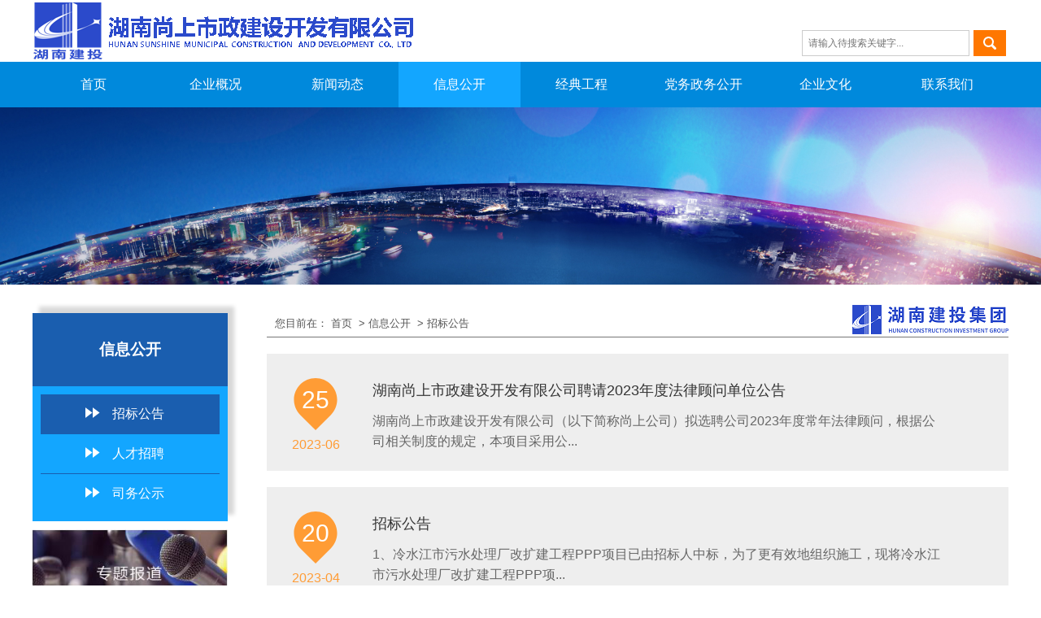

--- FILE ---
content_type: text/html; charset=utf-8
request_url: http://gw.hnssjs.cn:12001/zbgg.html
body_size: 31756
content:
<!DOCTYPE html PUBLIC "-//W3C//DTD XHTML 1.0 Transitional//EN" "http://www.w3.org/TR/xhtml1/DTD/xhtml1-transitional.dtd">
<html xmlns="http://www.w3.org/1999/xhtml">
<head>
	<title>招标公告|湖南尚上建设开发有限公司-湖南尚上市政建设开发有限公司</title>
	<meta http-equiv="Content-Type" content="text/html; charset=utf-8" />
<meta name="author" content="湖南尚上市政建设开发有限公司">
<meta name="keywords" content="">
<meta name="description" content="">
<link href="/Upload/app/1665648952.jpg" type="image/x-icon" rel="icon">
<link href="/Upload/app/1665648952.jpg" type="image/x-icon" rel="shortcut icon">
<link href="/App/Tpl/Home/Default/Public/css/style.css" rel="stylesheet" type="text/css" />
<link href="/Public/jquery/weui.css"  rel="stylesheet" type="text/css">
<link href="/Public/jquery/jquery-weui.css"  rel="stylesheet" type="text/css">
<script type="text/javascript" src="/Public/jquery/jquery.min.js"></script>
<script type="text/javascript" src="/App/Tpl/Home/Default/Public/js/common.js"></script>
<script src="/Public/jquery/jquery-weui.js"></script>
<script type="text/javascript" src="/Public/jquery/jquery.SuperSlide.js"></script>
<!--[if lte IE 6]>
<script type="text/javascript" src="/App/Tpl/Home/Default/Public/js/minmax.js"></script>
<script type="text/javascript" src="/App/Tpl/Home/Default/Public/js/pngfix.js"></script>
<script language="javascript" type="text/javascript">EvPNG.fix("#logo img");</script>
<![endif]-->
<script>
	$(document).ready(function(e) {
		pageInit();
		function pageInit(){
			if( $("#top_1").length > 0 ){
				if( "0" == 1 ){
					$.get("/public/getJson/l/cn", null, function(data){ UpdateLoginStatus(data['MemberID'], data['MemberName']); },"json");
				}else{
					UpdateLoginStatus("", "");
				}
			}
		}
		function UpdateLoginStatus(id, name){
			var html = "";
			if( id ){
				html += '<span class="MemberName">'+name+'&nbsp;</span>';
				html += '<a href="/member/public/index" target="_blank">[会员中心]&nbsp;</a>';
				html += '<a href="/member/public/logout" target="_self">[退出登录]</a>';
			}else{
				html += '<a href="/public/login/l/cn" target="_self">[登录]&nbsp;</a>';
				html += '<a href="/public/reg/l/cn" target="_self">[注册]&nbsp;</a>';
			}
			$("#top_1").html( html );
		}
	});
</script>
</head>
<body  class="body_article">
	
<!--Logo 开始-->
<div id="logo_main">
    <div id="logo">
        <!--网站Logo 开始-->
        <div class="WebLogo">
            <a href="/" target="_self">
                <img src="/Upload/icon/1669084256.png" title="湖南尚上市政建设开发有限公司" alt="湖南尚上市政建设开发有限公司" />
            </a>
        </div>
        <!--网站Logo 结束-->

        
        <div class="search">
            <form name="frmInfoSearch" method="post" action="/channel/search/l/cn">
                <input name="Keywords" placeholder="请输入待搜索关键字..." class="btn_keywords" type="text" value=""
                    maxlength="50" />
                <input class="btn_search" name="submit8" type="submit" value="" />
            <input type="hidden" name="__hash__" value="2baa4583d1541de948631b1a77895b9a_6e442a0eb6fc651e2f37d39e8f0527b0" /></form>
        </div>

    </div>
</div>

<div id="navigation_main">
    <!--导航 开始-->
    <div id="navigation">
        <ul class="navigationlist">
            <li>
                                            <a href="/index.html" target="_self" >首页</a>                </li><li>
                    <a href="/gsjj.html" target="_self" >企业概况</a>                            <ul class="subnavigationlist">
                                <li><a href="/gsjj.html" target="_self"><span>公司简介</span></a></li><li><a href="/zzjg.html" target="_self"><span>组织架构</span></a></li><li><a href="/ldtd.html" target="_self"><span>历史沿革</span></a></li><li><a href="/qyzz.html" target="_self"><span>企业资质</span></a></li>                            </ul>
                                                            </li><li>
                    <a href="/gsyw.html" target="_self" >新闻动态</a>                            <ul class="subnavigationlist">
                                <li><a href="/gsyw.html" target="_self"><span>集团要闻</span></a></li><li><a href="/fzgsdt.html" target="_self"><span>公司要闻</span></a></li><li><a href="/zcgl.html" target="_self"><span>通知公告</span></a></li>                            </ul>
                                                            </li><li>
                    <a href="/zbgg.html" target="_self" class="current">信息公开</a>                            <ul class="subnavigationlist">
                                <li><a href="/zbgg.html" target="_self"><span>招标公告</span></a></li><li><a href="/job.html" target="_self"><span>人才招聘</span></a></li><li><a href="/sw.html" target="_self"><span>司务公示</span></a></li>                            </ul>
                                                            </li><li>
                    <a href="/gbgl.html" target="_self" >经典工程</a>                            <ul class="subnavigationlist">
                                <li><a href="/gbgl.html" target="_self"><span>土建项目</span></a></li><li><a href="/gbjy.html" target="_self"><span>路面项目</span></a></li><li><a href="/gbjd.html" target="_self"><span>市政项目</span></a></li>                            </ul>
                                                            </li><li>
                                            <a href="/dyjy.html" target="_self" >党务政务公开</a>                </li><li>
                    <a href="/ygxs.html" target="_self" >企业文化</a>                            <ul class="subnavigationlist">
                                <li><a href="/ygxs.html" target="_self"><span>员工心声</span></a></li><li><a href="/sjjs.html" target="_self"><span>企业内刊</span></a></li><li><a href="/wwqyjyxc.html" target="_self"><span>我为公司建言献策</span></a></li>                            </ul>
                                                            </li><li>
                                                <a href="/contactus.html" target="_self" >联系我们</a>                                    </li>        </ul>
    </div>
    <!--导航 结束-->
</div>
<!--弹出层 开始-->
    <div class="popup n1">
            <table>
                <tr><td>
                    <div class="ChannelSContent1">
                        纪委邮箱：624110020@qq.com<br>
举报电话：0731-88576733<br>
合规邮箱：411231236@qq.com<br>
合规电话：16673138266                        <span class="close"><a onclick="popuphide(1)" href="javascript:;"></a></span>
                    </div>
                </td></tr>
            </table>
        </div><div class="popup_shadow n2"></div>
        <div class="popup n2">
            <table>
                <tr><td>
                    <div>
                        <img src="/Upload/channelpicture/mail.jpg">
                        <span class="close"><a onclick="popuphide(2)" href="javascript:;"></a></span>
                    </div>
                </td></tr>
            </table>
        </div>    <div class="popup_shadow n3"></div>
        <div class="popup n3">
            <table>
                <tr><td>
                    <div>
                        <img src="/Upload/news/5.jpg">
                        <span class="close"><a onclick="popuphide(3)" href="javascript:;"></a></span>
                    </div>
                </td></tr>
            </table>
        </div>        <div class="popup n4">
            <table>
                <tr><td>
                    <div class="ChannelSContent1">
                        信访邮箱：ssjsgs@163.com                        <span class="close"><a onclick="popuphide(4)" href="javascript:;"></a></span>
                    </div>
                </td></tr>
            </table>
        </div><script type="text/javascript">
    /*弹出层*/
    function popupshow(num) {
        $(".popup_shadow.n" + num).css('display','block');
        $(".popup.n" + num).css('display','block');
    }
    function popuphide(num) {
        $(".popup_shadow.n" + num).css('display','none');
        $(".popup.n" + num).css('display','none');
    }
</script>
<!--弹出层 结束-->

<!--JS幻灯片 开始-->
<div id="banner_main">
    <div id="banner">
                    <img src="/Upload/banner/155806988852.jpg" width="100%;">    </div>
    <div class="hd">
        <ul></ul>
    </div>
</div>
<script>
    if ($(".bannerlist li").length > 0) {
        $('#banner_main').slide({
            titCell: '.hd ul',
            mainCell: '#banner ul',
            autoPlay: true,
            autoPage: true,
            delayTime: 500,
            interTime: 3000,
            effect: 'left'
        });
        $(window).resize(function () {
            CenterBanner();
        });
        $(window).load(function () {
            CenterBanner();
        });
    }

    function CenterBanner() {
        var imgWidth = parseInt($(".bannerlist li img:first").width());
        if (imgWidth <= 0) return;
        var winWidth = parseInt($(window).width());
        var offset = parseInt((winWidth - imgWidth) / 2);
        $(".bannerlist li img").css("margin-left", offset + 'px');
    }
</script>
<!--JS幻灯片 结束 -->

	<!--主体内容 开始-->
	<div class="article">
		<!--左侧区域 开始-->
		<div id="left"><div id="subchannel">
        <div class="left_title2"><h2>信息公开                    </h2></div>
        <div class="left_body2">
            <ul class="subchannellist n67">
                <li class="depth1 n1" id="current">
                                        <a class="delay" href="/zbgg.html"><img src="/App/Tpl/Home/Default/Public/images/subchannel.png">招标公告</a></li>                        <li class="depth1 n2">                    <a class="delay" href="/job.html"><img src="/App/Tpl/Home/Default/Public/images/subchannel.png">人才招聘</a></li>                        <li class="depth1 n3">                    <a class="delay" href="/sw.html"><img src="/App/Tpl/Home/Default/Public/images/subchannel.png">司务公示</a></li>            </ul>
        </div>
        <div class="left_bottom2"></div>
    </div><div class="left_title" ></div>  
        <div class="left_body">  
           <a href="/bmdt.html" target="_blank"><img src="/Upload/channelpicture/001.png" alt="部门动态" title="部门动态" /></a>
        </div>
        <div class="left_bottom"></div>    <div class="left_title" ></div>  
        <div class="left_body">  
            <a href="/gbgz.html" target="_blank"><img src="/Upload/banner/dyjy2(1).jpg" alt="经典工程" title="经典工程" /></a>
        </div>
        <div class="left_bottom"></div>        </div>
		<!--左侧区域 结束-->

		<!--右侧区域 开始-->
		<div id="right">
			<!--当前位置 开始-->
<div id="location_main">
    <img src="/Upload/location/location_logo.png">
    <div id="location">您目前在：
        <a href="/index.html" target="_self">首页</a>
            &nbsp;>&nbsp;<a href="/xxgs.html" target="_self">信息公开</a>
            &nbsp;>&nbsp;<a href="/zbgg.html" target="_self">招标公告</a>
                </div>
</div>
<!--当前位置 结束-->	
			<div class="right_title"></div>
			<div class="right_body">
				<ul class="thumblist2">
					<!--循环开始-->
					<li class="delay">
														<div class="InfoTime">
								<div class="day">25</div>
								<p>2023-06</p>
							</div>
							<div class="info_wrap">
                                <a href="/zbgg/5531.html" target="_blank" title="湖南尚上市政建设开发有限公司聘请2023年度法律顾问单位公告">
                                	<div class="InfoTitle1 delay01">湖南尚上市政建设开发有限公司聘请2023年度法律顾问单位公告</div>
                                </a>
                                <p>湖南尚上市政建设开发有限公司（以下简称尚上公司）拟选聘公司2023年度常年法律顾问，根据公司相关制度的规定，本项目采用公...</p>
                            </div>
						</li><li class="delay">
														<div class="InfoTime">
								<div class="day">20</div>
								<p>2023-04</p>
							</div>
							<div class="info_wrap">
                                <a href="/zbgg/5488.html" target="_blank" title="招标公告">
                                	<div class="InfoTitle1 delay01">招标公告</div>
                                </a>
                                <p>1、冷水江市污水处理厂改扩建工程PPP项目已由招标人中标，为了更有效地组织施工，现将冷水江市污水处理厂改扩建工程PPP项...</p>
                            </div>
						</li><li class="delay">
														<div class="InfoTime">
								<div class="day">20</div>
								<p>2023-04</p>
							</div>
							<div class="info_wrap">
                                <a href="/zbgg/5487.html" target="_blank" title="招标公告">
                                	<div class="InfoTitle1 delay01">招标公告</div>
                                </a>
                                <p>1、冷水江市污水处理厂改扩建工程PPP项目已由招标人中标，为了更有效地组织施工，现将冷水江市污水处理厂改扩建工程PPP项...</p>
                            </div>
						</li><li class="delay">
														<div class="InfoTime">
								<div class="day">10</div>
								<p>2023-04</p>
							</div>
							<div class="info_wrap">
                                <a href="/zbgg/5483.html" target="_blank" title="龙欣小区（安置房二期）（B地块8#～13#楼）项目夜景安装、智能化系统、通信工程分包招标公告">
                                	<div class="InfoTitle1 delay01">龙欣小区（安置房二期）（B地块8#～13#楼）项目夜景安装、智能化系统、通信工程分包招标公告</div>
                                </a>
                                <p>1、龙欣小区（安置房二期）（B地块8#～13#楼）项目已由招标人中标，为了更有效地组织施工，现将龙欣小区（安置房二期）（...</p>
                            </div>
						</li><li class="delay">
														<div class="InfoTime">
								<div class="day">27</div>
								<p>2023-03</p>
							</div>
							<div class="info_wrap">
                                <a href="/zbgg/5478.html" target="_blank" title="伍益高速第11合同段一工区线外土石方、天桥接线、弃土场防护及复绿、梁场及拌合站地面和料仓破除工程招标公告">
                                	<div class="InfoTitle1 delay01">伍益高速第11合同段一工区线外土石方、天桥接线、弃土场防护及复绿、梁场及拌合站地面和料仓破除工程招标公告</div>
                                </a>
                                <p>1、伍益高速11合同段一工区项目已由招标人中标，为了更有效地组织施工，将线外土石方、天桥接线、弃土场防护及复绿、梁场及拌...</p>
                            </div>
						</li><li class="delay">
														<div class="InfoTime">
								<div class="day">05</div>
								<p>2023-01</p>
							</div>
							<div class="info_wrap">
                                <a href="/zbgg/5444.html" target="_blank" title="临沂奥体中心柳青河（西安路~兰州路段）治理工程防倒漾闸工程劳务分包招标公告">
                                	<div class="InfoTitle1 delay01">临沂奥体中心柳青河（西安路~兰州路段）治理工程防倒漾闸工程劳务分包招标公告</div>
                                </a>
                                <p>1.临沂奥体中心柳青河（西安路~兰州路段）治理工程（下称&ldquo;本项目&rdquo;）已由招标人公司中标，为了更有...</p>
                            </div>
						</li><li class="delay">
														<div class="InfoTime">
								<div class="day">08</div>
								<p>2022-12</p>
							</div>
							<div class="info_wrap">
                                <a href="/zbgg/5429.html" target="_blank" title="招标公告">
                                	<div class="InfoTitle1 delay01">招标公告</div>
                                </a>
                                <p>1.临沂奥体中心柳青河（西安路~兰州路段）治理工程（下称&ldquo;本项目&rdquo;）已由招标人公司中标，为了更有...</p>
                            </div>
						</li><li class="delay">
														<div class="InfoTime">
								<div class="day">24</div>
								<p>2022-11</p>
							</div>
							<div class="info_wrap">
                                <a href="/zbgg/5423.html" target="_blank" title="永零高速土建第二合同段项目部机制砂河砂采购招标公告">
                                	<div class="InfoTitle1 delay01">永零高速土建第二合同段项目部机制砂河砂采购招标公告</div>
                                </a>
                                <p>永零高速土建第二合同段项目部（以下简称永零二标）对所需机制砂河砂采购进行公开招标，欢迎符合条件的单位前来购买招标文件，本...</p>
                            </div>
						</li><li class="delay">
														<div class="InfoTime">
								<div class="day">24</div>
								<p>2022-11</p>
							</div>
							<div class="info_wrap">
                                <a href="/zbgg/5422.html" target="_blank" title="靖格线（靖港古镇-千龙湖段）提质改造工程第一标段项目部沥青混凝土采购招标公告">
                                	<div class="InfoTitle1 delay01">靖格线（靖港古镇-千龙湖段）提质改造工程第一标段项目部沥青混凝土采购招标公告</div>
                                </a>
                                <p>靖格线（靖港古镇-千龙湖段）提质改造工程第一标段项目部对本标段所需沥青混凝土采购进行公开招标，欢迎符合条件的单位前来购买...</p>
                            </div>
						</li><li class="delay">
														<div class="InfoTime">
								<div class="day">22</div>
								<p>2022-11</p>
							</div>
							<div class="info_wrap">
                                <a href="/zbgg/5418.html" target="_blank" title="伍益高速第11合同段一工区K96+600弃土场挡土墙、K95+630天桥、K95+860天桥砼路面接线施工招标公告">
                                	<div class="InfoTitle1 delay01">伍益高速第11合同段一工区K96+600弃土场挡土墙、K95+630天桥、K95+860天桥砼路面接线施工招标公告</div>
                                </a>
                                <p>1、伍益高速11合同段一工区项目已由招标人中标，为了更有效地组织施工，将K96+600弃土场挡土墙、K95+630天桥、...</p>
                            </div>
						</li><li class="delay">
														<div class="InfoTime">
								<div class="day">22</div>
								<p>2022-11</p>
							</div>
							<div class="info_wrap">
                                <a href="/zbgg/5417.html" target="_blank" title="永零高速土建第二合同段项目部路基石方移动破碎加工服务采购招标公告">
                                	<div class="InfoTitle1 delay01">永零高速土建第二合同段项目部路基石方移动破碎加工服务采购招标公告</div>
                                </a>
                                <p>永零高速土建第二合同段项目部（以下简称永零二标）对所需路基石方移动破碎加工服务采购进行公开招标，欢迎符合条件的单位前来购...</p>
                            </div>
						</li><li class="delay">
														<div class="InfoTime">
								<div class="day">14</div>
								<p>2022-11</p>
							</div>
							<div class="info_wrap">
                                <a href="/zbgg/5413.html" target="_blank" title="龙欣小区（安置房）（二期B地块8#-13#号楼）项目经理部电梯采购招标公告">
                                	<div class="InfoTitle1 delay01">龙欣小区（安置房）（二期B地块8#-13#号楼）项目经理部电梯采购招标公告</div>
                                </a>
                                <p>龙欣小区（安置房）（二期B地块8#-13#号楼）项目经理部对本项目所需电梯采购进行公开招标，欢迎符合条件的单位前来购买招...</p>
                            </div>
						</li><li class="delay">
														<div class="InfoTime">
								<div class="day">28</div>
								<p>2022-10</p>
							</div>
							<div class="info_wrap">
                                <a href="/zbgg/5390.html" target="_blank" title="龙欣小区（安置房）（二期B地块8#-13#号楼）项目经理部电梯采购招标公告">
                                	<div class="InfoTitle1 delay01">龙欣小区（安置房）（二期B地块8#-13#号楼）项目经理部电梯采购招标公告</div>
                                </a>
                                <p>龙欣小区（安置房）（二期B地块8#-13#号楼）项目经理部对本项目所需电梯采购进行公开招标，欢迎符合条件的单位前来购买招...</p>
                            </div>
						</li><li class="delay">
														<div class="InfoTime">
								<div class="day">25</div>
								<p>2022-10</p>
							</div>
							<div class="info_wrap">
                                <a href="/zbgg/5441.html" target="_blank" title="龙岩大道南段二期（兴业路-红肖路）路面工程招标公告">
                                	<div class="InfoTitle1 delay01">龙岩大道南段二期（兴业路-红肖路）路面工程招标公告</div>
                                </a>
                                <p>1、工程概况及标段划分：
（1）龙岩大道南段二期（兴业路一红肖路)道路工程，起点接现状兴业路口（桩号K1+047.08...</p>
                            </div>
						</li><li class="delay">
														<div class="InfoTime">
								<div class="day">21</div>
								<p>2022-10</p>
							</div>
							<div class="info_wrap">
                                <a href="/zbgg/5382.html" target="_blank" title="招标公告">
                                	<div class="InfoTitle1 delay01">招标公告</div>
                                </a>
                                <p>&nbsp;1、靖格线（靖港古镇-千龙湖段）提质改造工程第一标段项目已由招标人中标，为了更有效地组织施工，将照明、绿化工...</p>
                            </div>
						</li><li class="delay">
														<div class="InfoTime">
								<div class="day">21</div>
								<p>2022-10</p>
							</div>
							<div class="info_wrap">
                                <a href="/zbgg/5381.html" target="_blank" title="永久性水源建设工程-过资江管道工程 施工便道Ⅰ段（K0+000～K0+413）劳务分包工程招标公告">
                                	<div class="InfoTitle1 delay01">永久性水源建设工程-过资江管道工程 施工便道Ⅰ段（K0+000～K0+413）劳务分包工程招标公告</div>
                                </a>
                                <p>1、永久性水源建设工程-过资江管道工程已由招标人中标，为了更有效地组织施工，现将永久性水源建设工程-过资江管道工程施工便...</p>
                            </div>
						</li><li class="delay">
														<div class="InfoTime">
								<div class="day">12</div>
								<p>2022-10</p>
							</div>
							<div class="info_wrap">
                                <a href="/zbgg/5364.html" target="_blank" title="招标公告">
                                	<div class="InfoTitle1 delay01">招标公告</div>
                                </a>
                                <p>1、平益高速第9合同段项目已由招标人中标，为了更有效地组织施工，现将平益高速第9合同段连接线平交口工程1标劳务工程进行公...</p>
                            </div>
						</li><li class="delay">
														<div class="InfoTime">
								<div class="day">28</div>
								<p>2022-09</p>
							</div>
							<div class="info_wrap">
                                <a href="/zbgg/5371.html" target="_blank" title="靖格线（靖港古镇-千龙湖段）提质改造工程第一标段项目部混凝土采购招标公告">
                                	<div class="InfoTitle1 delay01">靖格线（靖港古镇-千龙湖段）提质改造工程第一标段项目部混凝土采购招标公告</div>
                                </a>
                                <p>靖格线（靖港古镇-千龙湖段）提质改造工程第一标段项目部对本标段所需混凝土采购进行公开招标，欢迎符合条件的单位前来购买招标...</p>
                            </div>
						</li><li class="delay">
														<div class="InfoTime">
								<div class="day">21</div>
								<p>2022-09</p>
							</div>
							<div class="info_wrap">
                                <a href="/zbgg/5346.html" target="_blank" title="龙欣小区（安置房）（二期B地块8#-13#楼）项目装饰装修工程专业分包招标公告">
                                	<div class="InfoTitle1 delay01">龙欣小区（安置房）（二期B地块8#-13#楼）项目装饰装修工程专业分包招标公告</div>
                                </a>
                                <p>1、龙欣小区（安置房）（二期B地块8#-13#楼）项目已由招标人中标，为了更有效地组织施工，现将龙欣小区（安置房）（二期...</p>
                            </div>
						</li><li class="delay">
														<div class="InfoTime">
								<div class="day">21</div>
								<p>2022-09</p>
							</div>
							<div class="info_wrap">
                                <a href="/zbgg/5345.html" target="_blank" title="龙欣小区（安置房）（二期B地块8#-13#楼）项目铝合金门窗及金属构件工程专业分包招标公告">
                                	<div class="InfoTitle1 delay01">龙欣小区（安置房）（二期B地块8#-13#楼）项目铝合金门窗及金属构件工程专业分包招标公告</div>
                                </a>
                                <p>1、龙欣小区（安置房）（二期B地块8#-13#楼）项目已由招标人中标，为了更有效地组织施工，现将龙欣小区（安置房）（二期...</p>
                            </div>
						</li>					<!--循环结束-->
				</ul>
				<div class="page"><span class='pageinfo'>共<label id='total'>287</label>条 1/15 页</span>  <span  class='pagefirst' >首页</span>  <span class='pageup' >上一页</span>    <span class='current'>1</span> <a class='pagenum' href='/zbgg.html?pagesize=20&p=2'>&nbsp;2&nbsp;</a> <a class='pagenum' href='/zbgg.html?pagesize=20&p=3'>&nbsp;3&nbsp;</a> <a class='pagenum' href='/zbgg.html?pagesize=20&p=4'>&nbsp;4&nbsp;</a> <a class='pagenum' href='/zbgg.html?pagesize=20&p=5'>&nbsp;5&nbsp;</a> <a class='pagenum' href='/zbgg.html?pagesize=20&p=6'>&nbsp;6&nbsp;</a> <a class='pagenum' href='/zbgg.html?pagesize=20&p=7'>&nbsp;7&nbsp;</a> <a class='pagenum' href='/zbgg.html?pagesize=20&p=8'>&nbsp;8&nbsp;</a> <a class='pagenum' href='/zbgg.html?pagesize=20&p=9'>&nbsp;9&nbsp;</a> <a class='pagenum' href='/zbgg.html?pagesize=20&p=10'>&nbsp;10&nbsp;</a>  <a  class='pagenextall' href='/zbgg.html?pagesize=20&p=11' >下10页</a> <a class='pagedown' href='/zbgg.html?pagesize=20&p=2'>下一页</a> <a  class='pageend'  href='/zbgg.html?pagesize=20&p=15' >尾页</a></div>
			</div>
			<div class="right_bottom"></div>
		</div>
		<!--右侧区域 结束-->
		<div class="clear"></div>
	</div>
	<!--主体内容 结束-->
	<!-- 友情链接 开始-->
<div id="link_main">
    <div id="link">
        <div class="link_title">
            <h2>友情链接</h2>
        </div>
        <div class="link_body">
            <ul class="linkpiclist">
                <li><a href="http://www.hncig.cn/" target="_blank"><img src="/Upload/location/location_logo - 副本 - 副本.png" title="湖南建投集团" alt="湖南建投集团" /></a></li><li><a href="https://www.gongchengbing.com/" target="_blank"><img src="/Upload/1557914408.png" title="攻城兵机械网" alt="攻城兵机械网" /></a></li>            </ul>
        </div>
        <div class="link_bottom"></div>
    </div>
</div>
<!-- 友情链接 结束-->
<div class="clear" style="height:20px;"></div>

<!-- 底部版权 开始-->
<div id="copyright_main">
  	<div id="copyright">
        <div id="bottom_1">
            <div class="contact_us">联系我们 <span>Content Us</span></div>
                        邮编：410000<br />                        电话：0731-88572733<br />                                </div>
        <div id="WxQrcode">
            <div class="Qrcode1">
                            </div>
            <div class="Qrcode2">
                <img src="/Upload/1557991727.jpg" alt="微信公众号" title="微信公众号" /><br/>
                <p>微信公众号</p>
            </div>
        </div>
        <div id="bottom_2">
            地址：湖南省长沙市雨花区振华路519号国际创新城11-2栋            <div class="TechnicalSupport">版权所有：<a href="http://gw.hnssjs.cn:12001" title="湖南尚上市政建设开发有限公司">湖南尚上市政建设开发有限公司</a></div>
            Copyright&nbsp;&nbsp;2023-2028&nbsp;&nbsp;备案号：<a href=http://beian.miit.gov.cn/ target=_blank>湘ICP备18023710号 -1</a>        </div>
  	</div>
</div>

<script type="text/javascript">
    $(".thumblist2 li .imgscale img").each(function () {
        var nwidth = $(this).width();
        var nheight = $(this).height();
        var nwh = nwidth/nheight;
        if(nwh >= 1.5) {
            $(this).width("auto").height(120);
        } else{
            $(this).width(180).height("auto");
        }
    })
    $(".gridlist4 li .imgscale img").each(function () {
        var nwidth = $(this).width();
        var nheight = $(this).height();
        var nwh = nwidth/nheight;
        if(nwh >= 1.5) {
            $(this).width("auto").height(288);
        } else{
            $(this).width(432).height("auto");
        }
    })
</script>


		<!--gotop start-->
		<script type='text/javascript' src='/Public/jquery/common.js'></script>
		<script>
			scrolltotop.controlattrs={offsetx:20, offsety:150};
			scrolltotop.controlHTML = '<img src="/Public/Images/gotop/11.gif" />';
			scrolltotop.anchorkeyword = '#gotop';
			scrolltotop.title = '回顶部';
			scrolltotop.init();
		</script>
		<!--gotop end-->
		



<!-- 底部版权 结束-->
</body>
</html>

--- FILE ---
content_type: text/css
request_url: http://gw.hnssjs.cn:12001/App/Tpl/Home/Default/Public/css/style.css
body_size: 41666
content:
@charset "utf-8";
/*==========@@HTML默认 开始@@==========*/
/*基本*/
*{ padding:0px; margin:0px }
body, div, dl, dt, dd, ul, ol, li,h1, h2, h3, h4, h5, h6, pre, code,form,fieldset, 
legend, input, button,textarea, p, blockquote, th, td { margin: 0; padding: 0;}
body{color:#444; margin:0px auto; font-family:"Microsoft YaHei"; font-size:14px; }
div{ margin:0; padding:0; border:0; }
img{ margin:0; padding:0; border:0; }
b,strong {font-weight: bold;}
table { border-collapse: collapse; border-spacing: 0; /* Remove most spacing between table cells.*/}
li{ list-style: none outside none;}
p{ line-height:2em; }

/*链接*/
a{ text-decoration:none; color:#626262; background: transparent;  outline:none}
a:visited { color:#999;}
a:focus { outline:none; }
a:hover{ color:#13a6ff; outline:none; }
a:active{ color:#13a6ff; outline:none; }

/*标题*/
h1 { font-size: 1.3em;margin:  0;}
h2 {font-size: 1.2em; margin: 0;}
h3 { font-size: 1.17em;margin: 0;}
h4 {font-size: 1em;margin:0;}
h5 {font-size: 0.83em;margin: 0;}
h6 { font-size: 0.67em;margin: 0;}

/*表单*/
form {margin: 0;}
button,input,select,textarea { font-size: 100%;margin:3px 0; vertical-align: baseline; *vertical-align: middle; }
button,select {text-transform: none;}
input{padding:2px;background-color: #FFFFFF;border: 1px solid #ccc;width:99%;line-height: normal;}
textarea{padding: 2px;color: #000000;background-color: #fff;width:99%;}

/*其它*/
blockquote {margin: 1em 40px;}
dfn {font-style: italic;}
hr {-moz-box-sizing: content-box;box-sizing: content-box;height: 0;}
code, kbd, pre, samp {font-size: 1em;}
pre {margin: 1em 0; white-space: pre;white-space: pre-wrap;word-wrap: break-word; }
small {font-size: 80%;}
sub,sup {font-size: 75%;line-height: 0; position: relative;vertical-align: baseline; /* Prevent `sub` and `sup` affecting `line-height` in all browsers.*/}
sup {top: -0.5em;}
sub {bottom: -0.25em;}
dl{margin: 1em 0;}
dd {margin: 0 0 0 40px;}
/*==========@@HTML默认  结束@@==========*/


/*==========@@元件 开始@@==========*/
/*常用颜色*/
.blue {color: #00F !important;}
.green {color: #0F0 !important;}
.red {color: #F00 !important;}
.black {color: #000000 !important;}
.white {color: #FFFFFF !important;}
.gray { color:gray; !important; }
.purple { color:purple;  !important;}

/*浮动*/
.clear { display:block; clear:both; height:10px; overflow:hidden; }
.float_left { float:left; }
.float_right { float:right; font-size:12px; color:#999;}

/*对齐方式*/
.left { text-align: left}
.right {text-align: right}
.center{ text-align: center}

/*按钮*/
.btn {-webkit-border-radius: 3px;-moz-border-radius: 3px;-ms-border-radius: 3px;  -o-border-radius: 3px;  border-radius: 3px;
  display: -moz-inline-stack;  display: inline-block;  *display: inline;  vertical-align: middle;  *vertical-align: auto;
  zoom: 1;    height: 32px;  line-height: 32px;  padding: 0px 20px;font-weight: 300;  font-size: 14px; 
  margin: 0; text-decoration: none; text-align: center; text-indent:0; cursor:pointer;
  border: 1px solid #d4d4d4; color: #666666;  text-shadow: 0 1px 1px white;}
/*默认样式*/
.btn {  background: /*-webkit-gradient(linear, 50% 0%, 50% 100%, color-stop(0%, #00b5e5), color-stop(100%, #008db2));
  background: -webkit-linear-gradient(top, #00b5e5, #008db2);  background: -moz-linear-gradient(top, #00b5e5, #008db2);
  background: -o-linear-gradient(top, #00b5e5, #008db2);  background: linear-gradient(top, #00b5e5, #008db2);*/;
  background-color: #13a6ff;border-color: #13a6ff;  color: white;  text-shadow: 0 -1px 1px rgba(0, 40, 50, 0.35);}
.btn:hover { color:white;  background-color: #0089dc;
 /* background: -webkit-gradient(linear, 50% 0%, 50% 100%, color-stop(0%, #00c9fe), color-stop(100%, #008db2));
  background: -webkit-linear-gradient(top, #00c9fe, #008db2);  background: -moz-linear-gradient(top, #00c9fe, #008db2);
  background: -o-linear-gradient(top, #00c9fe, #008db2);  background: linear-gradient(top, #00c9fe, #008db2);*/}
.btn:active {background: #0089dc;  color: #fff;}

/*按钮大小*/
.btn-large {font-size: 19px;  height: 38.4px;  line-height: 38.4px;  padding: 0px 26px;}
.btn-small {  font-size: 12px; height: 25.6px; line-height: 25.6px;  padding: 0px 16px;}
.btn-tiny {  font-size: 12px;  height: 22.4px;  line-height: 22.4px; padding: 0px 13px;}
/*块按钮*/
.btn-block {display: block;}

/*表单类*/
.form_text, .form_text:hover, .form_text_verifycode, .form_text_verifycode:hover{border-color: #a0a0a0 #cbd9eb #cbd9eb #a0a0a0;
border-width:1px; height:20px; line-height:20px;clip: rect;padding: 2px; color: #000000; background: url(../images/form_bg.jpg) #fff repeat-x;}
.form_text {  width:95%; background-position:  0px 0px;}
.form_text:hover {background-position: 0px -37px;}
.form_text_verifycode { width:50px; margin-right:3px;background-position:  0px 0px;}
.form_text_verifycode:hover {background-position: 0px -37px;}
.form_radio{ width:auto; border:0;}
.form_checkbox{ width:auto; border:0}
.form_select { height:25px; }
.form_textarea { width:95%; height:80px; border-color: #a0a0a0 #cbd9eb #cbd9eb #a0a0a0;border-width:1px; padding:2px;}
.form_button { width:auto; vertical-align:middle; border:0 none;/*解决ie焦点是有黑色边框*/}
input[type="reset"]::-moz-focus-inner, input[type="button"]::-moz-focus-inner, input[type="submit"]::-moz-focus-inner, 
input[type="file"] > input[type="button"]::-moz-focus-inner{ border:none;padding:0; }
.required{ color:red; font-weight:bold; text-align:left; padding-left:3px;}

/*其它*/
.hide { display:none; }  /*隐藏*/
.more{ float: right; padding-right:0px;} /*more链接*/
.code_image{ cursor: pointer; padding-bottom:6px;} /*验证码图片样式*/
.delay01 { transition:all ease-out .1s; -webkit-transition:all ease-out .1s; -moz-transition:all ease-out .1s; -ms-transition:all ease-out .1s; }
.delay02 { transition:all ease-out .2s; -webkit-transition:all ease-out .2s; -moz-transition:all ease-out .2s; -ms-transition:all ease-out .2s; }
.delay { transition:all ease-out .3s; -webkit-transition:all ease-out .3s; -moz-transition:all ease-out .3s; -ms-transition:all ease-out .3s; }
.delay2 { transition:all ease-out .6s; -webkit-transition:all ease-out .6s; -moz-transition:all ease-out .6s; -ms-transition:all ease-out .6s; }

.channelalbumlist_T13slide{ position: relative; }
.channelalbumlist_T13slide .hd{ position: absolute; bottom:15px; right:8px; overflow:hidden;}
.channelalbumlist_T13slide .hd ul li{ position:relative; float:left; height:10px; line-height:30px; width:10px; margin-left:5px; font-size:12px;
cursor:pointer; color:#fff; font-weight:bold; text-align:center; background:#fff; z-index:3; opacity:0.8; border-radius:5px;}
.channelalbumlist_T13slide .hd ul li.on{ background:#f60; }

/*图片放大效果*/
.imgscale { overflow:hidden; }
.imgscale img{transition:all linear .8s; -webkit-transition:all linear .8s; -moz-transition:all linear .8s;
  -ms-transition:all linear .8s;}
.imgscale:hover img{ transform:scale(1.1,1.1);}

/*频道*/
.ChannelContent, .ChannelContent p{ line-height:2em}
.ChannelSContent{}
.ChannelSContent img, .InfoContent img{ max-width:100% }

/*信息*/
.InfoTitle{ font-weight:normal; text-align:center; vertical-align:middle; color:#900; padding:5px 0px}
.InfoTitle h1{ font-size:20px; line-height:20px; color:#f80; }
.InfoTime{color:#999; text-align:left; padding:2px 0px; height:25px; }
.InfoAttachment{ padding:10px 0px; text-align:center; width:81px; margin:0 auto;}
.InfoPicture{ text-align: center;}
.InfoPicture img{ width:100%; max-width:100%}
.info_from_wrap{ padding:0 10px; text-align:center; color:#999; font-size:12px; line-height:30px; margin-bottom:10px;}
.info_from_wrap a { color:#999; }
.info_from_wrap a:hover { color:#555; }
#ReadLevelTip{ font-weight:bold; color:red;}

.InfoTitle1 { overflow:hidden; text-overflow:ellipsis; white-space:nowrap; }
.InfoTitle1:hover { color:#0089dc; }
.InfoPicture1 { overflow:hidden; }
.InfoTime1 { color:#999; font-size:12px; margin-bottom:5px; line-height:14px; }
.InfoTime2 { color:#999; font-size:12px; line-height:30px; float:right; margin-left:15px; }
.InfoContent1 { color:#666; }

.Tag{ text-align: left; font-weight:bold; }
.Tag b{}
.Tag a{ padding:0 3px; font-weight:normal; text-decoration:none;}
.info_previous_next_wrap{ margin:20px 0; background:#F0F0F0; padding:5px; border:1px solid #E3E3E3; line-height:1.8em}
/*==========@@元件 结束@@==========*/


/*==========@@模块  开始@@==========*/
/*左侧*/
/*主体左侧样式*/
.left_title {}
.left_body { overflow:hidden; zoom:1; color:#000; margin:10px auto; }
.left_body img { width:240px; }
.left_bottom {}

/*样式1*/
.left_title1{ font-size:20px; margin-bottom:20px; font-weight:bold; }
.left_title1 div { float:left; border-bottom:2px solid #ee7331; color:#00b2ee; height:50px; line-height:50px; padding:0 10px 0 35px;
  background:url(../images/title1.png) no-repeat left; }
.left_title1 p { height:50px; line-height:50px; border-bottom:2px solid #e6e6e6; }
.left_title1 .more{ color:#ff5a00; line-height:50px; font-size:15px; font-weight:normal; margin-right:10px; }
.left_title1 .more:hover { margin-right:0; }
.left_body1 { overflow:hidden; zoom:1; color:#000; }
.left_bottom1 { margin-bottom:5px; }

/*样式2*/
.left_title2{ font-size:16px; text-align:center;}
.left_title2 h2 { line-height:90px; height:90px; background:#1a5eaf; color:#fff; }
.left_title2 p {height:50px; line-height:50px; border-bottom:2px solid #e6e6e6; }
#left_body2 { margin-left:30px; }
.left_body2 { overflow:hidden; zoom:1;}
.left_bottom2 { }

/*样式3*/
.left_title3 { border-bottom:1px solid #c00000; height:40px; line-height:40px; }
.left_title3 .more a{color:#fa9239;}
.left_title3 h2 { font-size:18px; color:#c3140f; font-weight:bold;}
.left_title3 h2 a { font-size:18px; color:#2465b3; }
.left_body3 { overflow:hidden; zoom:1; color:#000; background:#000; position:relative; z-index:1;}
.left_body3 .T4img { width:385px; height:265px; cursor:pointer; }
.left_body3 .T4video { display:none; }
.left_body3 .player { width:42px; height:42px; position:absolute; top:50%; left:50%; margin-top:-21px; margin-left:-21px; cursor:pointer;
  border-radius:21px; background:#333; opacity:0.7; z-index:2;}
.left_body3 .playerimg { width:42px; height:42px; position:absolute; top:50%; left:50%; margin-top:-21px; margin-left:-21px; cursor:pointer;
  border-radius:21px; z-index:10; }
.left_bottom3 { }

/*样式4*/
.left_title4{ font-size:20px; margin-bottom:20px; font-weight:bold; }
.left_title4 div { float:left; border-bottom:2px solid #ee7331; color:#00b2ee; height:40px; line-height:40px; }
.left_title4 p { height:40px; line-height:40px; border-bottom:2px solid #e6e6e6; }
.left_title4 .more { float:right; width:60px; height:30px; background:url(../images/more.png) no-repeat center; margin-top:5px; }
.left_title4 .more:hover { background-position:center 5px; }
.left_body4 { overflow:hidden; zoom:1;  color:#000; }
.left_bottom4 {margin-bottom:5px;}

/*样式5*/
.left_title5{ height:45px; line-height:45px; font-weight:bold; text-indent:20px; font-size:19px; }
.left_title5 a { color:#00b2ee; }
.left_body5 { overflow:hidden; zoom:1; width:188px; margin:0 auto;}
.left_body5 img{ width:100%; height:auto;}
.left_bottom5 { height:40px; line-height:40px; text-align:center; color:#0089DC; }

/*样式6*/
.left_title6{ height:45px; line-height:45px; font-weight:bold; text-indent:20px; font-size:19px; border-bottom:2px solid #dfdfdf; }
.left_title6 a { color:#00b2ee; }
.left_title6 a.a2 { float:right; margin-right:205px; }
.left_body6 { float:right; width:280px; margin-top:20px; }
.left_body6 img { width:100%; display:block; }
.left_bottom6 { margin-top:5px; }

/*主体右侧*/
/*样式1*/
.right_title { min-height:20px; line-height:40px; }
.right_title h2 { font-size:18px; font-weight:bold; color:#555;}
.right_title .more a{color:#fa9239;}
.right_title .ChannelContent { margin:25px; }
.right_body { overflow:hidden; zoom:1; }
.right_body .ChannelContent,.right_body .InfoContent { padding:0 40px; }
.right_bottom {height:5px; line-height:5;}
/*样式2*/
.right_title1 { background: url(../images/right_title1.jpg) repeat-x 0 0; height:39px; line-height:39px;  }
.right_title1 h2 { font-size:14px; font-weight:bold; padding-left:10px; color:#626262;}
.right_body1 { padding:5px; overflow:hidden; zoom:1; border:5px solid #FACEB9; border-top:0; border-bottom:0}
.right_bottom1 { height: 5px; font-size: 0px; line-height:0; background:#FACEB9;  overflow:hidden; margin-bottom:5px;}

.right_body2 { padding:15px 21px 0; overflow:hidden; zoom:1; background:#f8f8f8; }

.right_title3{ margin-top:50px; width:920px; padding:0px; float:left; background:#000; display:none; }
.right_title3_img{ margin-top:50px; width:920px; height:600px; padding:0px; float:left; background:#000; }
.right_title3_img img{ width:920px; height:600px; display:block; cursor:pointer; }
.right_body3{ margin-top:50px; width:200px; float:right; height:600px; padding:0 40px; overflow-y:scroll; background:#1f1f1f;
  border-bottom:48px solid #1f1f1f; }
.right_body3::-webkit-scrollbar{ width: 0px; }
.videotitle { color:#fff; line-height:40px; font-size:16px; border-bottom:1px solid #ccc; }
.right_bottom3{ margin:10px 0 30px; }
.right_bottom3 .InfoTitle1{ font-size:22px; color:#000; margin:0 0 30px; display:none; }
.right_bottom3 p{ display:none; font-size:16px; margin-bottom:10px; color:#000; }
.right_bottom3 .InfoSContent { display:none; line-height:28px; }
/*==========@@模块  结束@@==========*/


/*==========@@频道布局 开始@@==========*/
/*===公共 开始===*/
.body_index, .body_article, .body_download, .body_picture, .body_product, .body_single, .body_video, .body_job, .body_feedback, .body_guestbook{}
.index, .single, .article, .picture, .download, .video, .product, .job, .guestbook, .feedback{ width:1200px; margin:10px auto; }
#top, #logo, #navigation, #banner, #announcement, #link, #copyright { width:1200px; margin:0 auto; overflow:hidden; border:0px dashed red; }
#left { float:left; width:240px;}
#right { float:right; width:912px; margin-top:10px; }
/*===公共 结束===*/

/*===首页 开始===*/
#index_1 { overflow:hidden; border-left:0px solid #E5E5E5; padding-left:0px; }

#index_1_1 { width:380px; float:left; }
#index_1_1_child { width:380px; float:left; }
#index_1_3,#index_1_4,#index_1_5,#index_1_6,#index_1_7,#index_1_8,#index_1_12,#index_1_13,#index_1_14{ float:left; width:380px;}
#index_1_4,#index_1_5,#index_1_7,#index_1_8,#index_1_13,#index_1_14 { margin-left:30px; }
#index_1_2{ float:right; width:385px;}
#index_1_10 { float:left; width:260px; margin-right:20px; background:#ededed; }
#index_1_11 { float:left; width:920px; }

#index_1_2 .left_title1 div { padding:0 10px 0 40px; background-image:url(../images/title2.png); }

#index_1_ad{ overflow:hidden; margin:25px auto; text-align:center;}

/*===首页 结束===*/

/*===产品模型 开始===*/
.product .info_product_detail_wrap{ line-height:2.2em; }
.product .info_product_detail_wrap b{color: #626262; font-weight:bold; }
.product .info_product_detail_wrap table.detail_table{ width:100%; }
.product .info_product_detail_wrap table.detail_table th{ width:200px;}
.product .ProductDescription{ height:40px; background:url(../images/product_bg.jpg) left center; padding-left:35px; line-height:40px;
  font-size:16px; font-weight:bold; }
.product .info_product_detail_wrap img{ width:195px; height:195px; float:left; text-align:left; }
.product .InfoTitle{ font-size:16px; font-weight:bold; text-align:left; padding:10px 0px;}
.product .f2{ padding:5px 0px}
.product .f1{ padding:5px 0px}
.product .InfoHit{ padding:5px 0px; font-weight:bold; color:#990000; }
.product .InfoTime{ padding:5px 0px; }
/*===产品模型 结束===*/

/*===招聘频道  开始===*/
.job{ }
.joblist { }
.joblist li { overflow:hidden; padding:5px 0px;}
table.job_table { margin:8px 0px; padding:0px; text-align:center; width:100%; border-collapse:collapse;}
table.job_table td{ padding:8px 5px; border:1px solid #DADBD6;}
table.job_table .Requirement{ text-align:left; padding:8px 5px; line-height:1.5em;}
table.job_table th{color:#333; font-weight:bold; text-align:center; border:1px solid #DADBD6;}
table.job_table .t1 { font-weight:bold;padding:5px 0;width:20%;}
table.job_table .t2 { text-align:left;width:25%;}
table.job_table .t3 {font-weight:bold;width:25%;}
table.job_table .t4 {text-align:left;width:25%;}
table.job_table .operation{text-align:center; margin:0 auto;}
/*应聘*/
table.resume_table { margin:3px; text-align:center; width:97%; border-collapse:collapse;}
table.resume_table th{ font-weight:bold; text-align:left; width:100px;}
table.resume_table td{text-align:left; }
table.resume_table .operation{text-align:center; }
table.resume_table #Detail{ height:200px;}
/*===招聘频道  结束===*/

/*===留言频道  开始===*/
.guestbook{ }
.guestbooklist{}
.guestbooklist li{ padding:10px; border:1px solid #CCC; margin-bottom:10px; }
.MessageTitle { color:#227BAD; line-height:1.5em; font-weight:bold;}
.MessageContent { padding:5px; margin-bottom:10px; }
table.guestbook_table{ width:98%;  }
table.guestbook_table th{ width:100px; text-align:left}
table.guestbook_table td{ text-align:left}
table.guestbook_table .operation{ text-align:center }

/*管理员回复*/
.answer_wrap{ padding:5px; border-top:1px dashed #CCC; line-height:1.5em}
.answer_title{}
.answer_body {}
.Administrator { text-align:right; }
.Reply { text-align:right; }
.AnswerTime{ color:#999 }

/*留言表单*/
.message_title{ height:40px; background:url(../images/product_bg.jpg) left center; padding-left:35px; line-height:40px; font-size:16px; color:#5d5d5d; font-weight:bold;}
.message_body{ padding-left: 10px; padding-right: 10px; color:#626262; }
.message_bottom{}
/*===留言频道  结束===*/

/*===反馈模型 开始===*/
.feedback{ }
table.feedback_table{ width:99%; text-align:center; margin:0 auto;}
table.feedback_table th{ width:100px; text-align:left; font-weight:bold;}
table.feedback_table td{  text-align:left;}
table.feedback_table .operation{text-align:center}
/*===反馈模型 结束===*/
/*==========@@频道布局 结束@@==========*/


/*==========@@公共板块  开始@@==========*/
/* 顶部 */
#top_main { height:27px;}
#top { height:27px; line-height:27px; text-align:right;}
#top_1 { float:left;  text-align:left;}
#top_2 { float:right; text-align:right; }
#top .MobileEdition{ font-weight: bold; color:#fff;}
#top a { color:#fff; font-weight:bold;  }
#top a:hover { color:#ccc; font-weight:bold; text-decoration:none}

/*Logo*/
#logo_main { }
#logo {overflow:hidden; position:relative; }
#logo .WebLogo{ float:left;}
#logo .WebLogo img{ display:block;}
#logo .Language{width:500px;float:right; padding:10px;}
#logo .Language .MobileEdition{ font-weight: bold; color:red;}
#logo .Member { width:500px; height:35px; line-height:35px; float:right; text-align:right;font-weight:bold; }
#logo .Member .MemberName, #logo_main .Member .MemberGroupName{color:#F30}
#logo .OA_Login { position:absolute; top:28px; right:270px; }
#logo .OA_Login a { font-size:14px; line-height:22px; text-align:center; color:#555; padding:0 20px; font-size:14px; }
#logo .OA_Login a:hover {color:#000;}
#logo .OA_Login img { width:50px; }
.search { width:254px; overflow:hidden; position:absolute; top:37px; right:0px; }
.search input { margin:0; }
.search .btn_keywords { width:200px; float:left; line-height:28px; height:26px; text-indent:5px; font-size:12px; }
.search .btn_search { width:40px; float:left; margin-left:5px; height:32px; background:#f70 url(../images/search.png) no-repeat center;
  border:none; outline:none; cursor:pointer; }

/*导航*/
#navigation_main { background:#0089dc; }
#navigation { height:56px;  }
#navigation ul.navigationlist li { float:left; line-height:56px; text-align:center; width:150px; }
#navigation ul.navigationlist li img { vertical-align:text-top; margin-right:5px;}
#navigation ul.navigationlist li a { display:block; font-size:16px; color:#fff; border:0px dashed red;}
#navigation ul.navigationlist li a:hover { text-decoration:none; background:#13a6ff; }
#navigation ul.navigationlist .current { background:#13a6ff; }
/*导航栏下拉*/
#navigation ul.subnavigationlist{ display:none; position:absolute;background:#0089dc; z-index:100; width:150px; }
#navigation ul.subnavigationlist li {  float:none; padding:0px; display:inline; line-height:20px;}
#navigation ul.subnavigationlist li a { display:table; height:36px; width:132px; padding:0 9px; font-size:15px;  }
#navigation ul.subnavigationlist li span { display:table-cell; color:#fff;text-align:center; vertical-align:middle; }
#navigation ul.subnavigationlist li a:hover { background:#13a6ff; }

/*公告*/
#announcement { margin-top:1px;  height:59px; line-height:39px;background:url(../images/announcement.png) 0 0 repeat-x; color:#0B3B7D;}
#announcement .announcement_title{ float:left;text-indent:35px; background:url(../images/announcement_title.gif) no-repeat 8px center; width:180px;
font-size:15px; font-weight:bold; color:#ca0100; line-height:59px;}
#announcement .announcement_body{float:left; width:700px;line-height:59px;font-size: 14px;
color: #555;}
#announcement .announcement_bottom{float:right; width:240px; margin-top:9px;}
.announcementlist{ }
.announcementlist li { line-height:59px;}
.announcementlist li span{ margin-left:30px;}

/*Js幻灯片样式*/
#banner_main {position:relative; border:0px solid blue; }
#banner {  border:0px solid red; margin:0 auto; overflow:hidden; width:100%;}
.bannerlist{}
.bannerlist li{ text-align:center; border:0px dashed red; overflow:hidden; display:block; width:100%;}
.bannerlist li img{ margin:0 auto; display:block; }
#banner_main .hd{ width:100%; position:relative; bottom:35px; left:0; height:5px; line-height:5px; text-align:center; border:0px solid red; }
#banner_main .hd ul li{ cursor:pointer; display:inline-block; *display:inline; zoom:1; width:10px; height:10px; border-radius:5px;
background:#fff; margin-right:15px; overflow:hidden; font-size:0px;}
#banner_main .hd ul li.on{  background:#f80;}

/*当前位置*/
#location_main { height:39px; border-bottom:1px solid #777; } 
#location {color:#555; font-size:13px; text-indent:10px; line-height:45px; }
#location a { color:#555; }
#location_main img { float:right; }

/*子频道列表*/
#subchannel { background:#13a6ff; margin-top:20px; box-shadow:8px -8px 5px #d8d8d8; }
.subchannellist { padding:10px 0;}
.subchannellist li { line-height:48px; padding:0 10px; }
.subchannellist li a { display:block; text-align:center; color:#fff; font-size:16px; border-top:1px solid #1a5eaf; padding-right:15px; }
.subchannellist li.n1 a { border-top:0; }
.subchannellist li a:hover {  background:#1a5eaf; text-decoration:none; }
.subchannellist #current a { background:#1a5eaf; }
.subchannellist li a img { padding-right:15px; }
.subchannellist .depth1{ font-size:14px; }
.subchannellist .depth2{ font-size:14px; text-indent:1.5em;}
.subchannellist .depth3{ font-size:14px; text-indent:3em}
.subchannellist .depth4{ font-size:14px; text-indent:4.5em}
.subchannellist .depth5{ font-size:14px; text-indent:6em}
.subchannellist .depth6{ font-size:14px; text-indent:7.5em}

.subchannellist.n67 li a { text-align:left; padding:0; padding-left:55px; }
.subchannellist.n138 li a { text-align:left; padding:0; padding-left:50px; }
.subchannellist.n129 li a { text-align:left; padding:0; padding-left:20px; }

/*搜索 */
table.search_table{ width:99%; text-align:center;}
table.search_table th{ vertical-align:middle; text-align:center; padding:0px 3px;}
table.search_table td{ vertical-align:middle; width:60px; padding:0px 3px;}
.form1{ line-height:59px;}
.form_text1 { float:left; width:73%; background-position:  0px 0px; height:28px; line-height:28px; background-color:#eeebe3; border:0; text-indent:10px; outline:none;}
.form_button1{width:34px; height:32px; background: #e0d1be url(../images/top_sear.png) 0 2px no-repeat; border:0; outline:none;}

/*联系我们*/
.contact_wrap{ line-height:1.8em}
.contact_wrap b{ font-weight:bold;}
.contact_wrap .WebUrl{ color:#F00 }

/*公共百度地图*/
#Map{ overflow:hidden; margin:0 15px 100px; }
#Map .Contact { line-height:24px; font-size:20px; font-weight:bold; padding:40px 0 60px; text-align:center; }
#Map .ChannelPicture { width:320px; float:left; margin:30px 0; }
#Map .MapInfo{ float:left; border: 1px solid #ddd; }
#Map .MapInfo #MapContainer{ width:864px; height:440px; margin:8px;}
#Map .ContactInfo{ width:500px; float:right; line-height:36px; color:#777; margin:50px 0; }
#Map .ContactInfo .Company{ font-size:20px; margin:0 0 8px 60px; color:#0089dc; }
#Map .ContactInfo div table { width:40px; height:36px; float:left; border-right:1px solid #a7a7a7; margin-right:20px; }
#Map .ContactInfo img{ width: 18px; vertical-align:middle; }

/*订购*/
.order{margin:0px auto}
.order .WantOrder h1{ border-bottom:1px dotted #999999; padding: 5px 0px;}
.order .f1{ float:right; color:red;}
table.order_table{ width:98%;  }
table.order_table th{ width:100px; text-align:left;}
table.order_table td{text-align:left}
table.order_table .operation{ text-align:center}

/* 友情链接 */
#link_main { background:#fff;}
#link { padding:0; }
.link_title { line-height:40px; height:40px; float:left; color:#fff; padding:0 15px 0 30px; background:url(../images/title1.png) no-repeat 5px;
  border-right:3px solid #20509c; }
.link_title h2 { font-size:18px; color:#0089dc; font-weight:bold;}
.link_body { color:#000; border-top:0px; border-bottom:0px; }
.link_bottom{}
/*图片链接列表*/
.linkpiclist { overflow:hidden; zoom:1;  }
.linkpiclist li { float:left; text-align:center; margin:0 0 10px 10px;}
.linkpiclist li a { display:block; }
.linkpiclist li img { padding:2px; border:1px solid #fff; }
.linkpiclist li a:hover img { border-color:#0089dc; }

/* 版权信息 */
#copyright_main { color:#eee; background:#333;}
#copyright { padding:20px; overflow: hidden; line-height:26px; font-size:14px; }
#copyright #bottom_1{ float:left; width:400px; font-size:14px; }
#copyright #bottom_1 .contact_us { color:#ccc; font-size:20px; margin-bottom:5px; line-height:20px; height:30px; }
#copyright #bottom_1 .contact_us span { font-size:14px; }
#copyright #WxQrcode{ float:right; width:200px; overflow:hidden; text-align:center; margin:10px 0 0 100px;}
#copyright #WxQrcode div { width:80px; float:left; }
#copyright #WxQrcode img{ width:80px; }
#copyright #WxQrcode p{ width:80px; }
#copyright #WxQrcode .Qrcode1 img{ width:50px; margin:15px; }
#copyright #WxQrcode .Qrcode2 { margin-left:40px; }
#WxQrcode p { margin-top:10px; line-height:16px; color:#eee; }
#copyright #bottom_2 { margin-top:20px; }
.TechnicalSupport a { color:#eee; }
.TechnicalSupport a:hover { color:#13a6ff; }

/*分页样式*/
.page { padding:40px 0px 30px; text-align:center; clear:both; color:#888; font-size:14px;}
.page a, .page span { border:1px solid #D3D1D1; display:inline-block; *zoom:1; *display:inline; padding:0 5px; margin-left:4px;
	line-height:32px; min-width:16px; }
.page a:link, .page a:visited { text-decoration:none; }
.page a:hover { background:#13a6ff; color:#fff; border-color:#13a6ff; }
.page .current{ background:#13a6ff; color:#FFF; border-color:#13a6ff;}
.page #total{color:#13a6ff;}

/*会员*/
/*会员登录*/
table.login_table{ width:40%; text-align:center; margin:0 auto;}
table.login_table th{ width:100px; text-align:left; font-weight:bold;}
table.login_table td{ text-align:left;}
table.login_table .operation{text-align:center}
table.login_table .quick_login td{text-align:left; padding:10px 0;}
table.login_table .quick_login td img{ margin-right:8px; float:left;}

/*会员注册*/
table.reg_table{ width:50%; text-align:center; margin:0 auto;}
table.reg_table th{ width:130px; text-align:left; font-weight:bold;}
table.reg_table td{  text-align:left; }
table.reg_table .operation{text-align:center}
table.reg_table .MemberCode{  text-align:left; width:70px;}
table.reg_table #SmsCode{width:50px;}

/*忘记密码 第一步*/
table.forget_table1{ width:40%; text-align:center; margin:0 auto;}
table.forget_table1 th{ width:100px; text-align:left; font-weight:bold;}
table.forget_table1 td{ text-align:left; }
table.forget_table1 .operation{text-align:center}
/*忘记密码 第二步*/
table.forget_table2{ width:40%; text-align:center; margin:0 auto;}
table.forget_table2 th{ width:100px; text-align:left; font-weight:bold;}
table.forget_table2 td{text-align:left}
table.forget_table2 .operation{text-align:center}
table.forget_table2 #SmsCode{ width:60px;}
table.forget_table2 .PasswordQuestion, table.forget_table2 .MemberMobile, table.forget_table2 .FindPwdWay{ padding:3px 0;}

/*网站地图列表*/
.maplist{ }
.maplist li { padding:1px; }
.maplist li a { background:#d1e8fc; line-height:25px; display:block; padding:0 20px; border:0px solid #A6CC93; }
.maplist li a:hover { text-decoration:none; background:#FFF; }
.maplist .depth1{font-weight:bold;text-indent:0px; font-weight:bold}
.maplist .depth2{text-indent:2em}
.maplist .depth3{text-indent:4em}
.maplist .depth4{text-indent:6em}
.maplist .depth5{text-indent:8em}
.maplist .depth6{text-indent:10em}
/*==========@@公共板块  结束@@==========*/


/*==========@@通用列表 开始@@==========*/
/*文字列表*/
.textlist{ }
.textlist li { height:28px; line-height:28px;text-indent:8px; background:url(../images/textlist.png) no-repeat 0 center; overflow:hidden;width:100%;/*解决ie6bug*/
 white-space:nowrap; text-overflow:ellipsis;}
.textlist li a  {}
.textlist li a:hover  { color:#0089dc;}
.textlist li p{ text-indent:2em; overflow:hidden;}
.textlist li .InfoTime{ font-size:12px; color:#999;}

.textlist1{ }
.textlist1 li {line-height:28px; text-indent:10px; background:url(../images/textlist.png) 0 center no-repeat; overflow:hidden; width:100%;}
.textlist1 li a{ overflow: hidden; white-space: nowrap; text-overflow: ellipsis; display:block;}
.textlist1 li.first{ background:none;}
.textlist1 li h2{ height:30px; line-height:30px; overflow:hidden; text-indent:0px; font-size:18px; text-overflow:ellipsis; white-space:nowrap;}
.textlist1 li p{ color:#8e8e8e; text-indent:2em; line-height:1.8em; border-bottom:1px dotted #b6b6b6; padding:8px 0px; margin-bottom:0px;}
.textlist1 li a:hover{ color:#c00000;}

.textlist2{  }
.textlist2 li { overflow:hidden; width:100%;}
.textlist2 li a{ display:block; background:url(../images/textlist.png) no-repeat 0; padding-left:10px; line-height:36px; }
.textlist2 li a:hover{ color:#0089dc;}
.textlist2 .InfoTime2 { color:#666; font-size:14px; line-height:36px; }

.textlist3{ margin:14px 10px 0 0px; }
.textlist3 li { overflow:hidden; width:100%;}
.textlist3 li a{ display:block; line-height:30px; font-size:15px; }
.textlist3 li .InfoContent1{ color:#909090; padding:0 0px 8px; margin-bottom:0px; line-height:24px;}
.textlist3 li a:hover{ color:#0089dc;}
.textlist3 li.n1{ border-bottom:1px dashed #d7d7d7; margin-bottom:10px; }
.textlist3 li.n1 .InfoTitle1 { font-size:18px; color:#333; }
.textlist3 li.n1 .InfoTitle1:hover { color:#ee7331; }
.textlist3 li.n1 .new { font-size:12px; color:#ff5a00; margin-left:16px; }

.textlist4{  }
.textlist4 li { overflow:hidden; width:290px; margin-left:20px; border-bottom:1px dashed #aaa; float:left;}
.textlist4 li a{ display:block;}
.textlist4 li .InfoTitle1 { line-height:40px; color:#555 }
.textlist4 li a:hover{ color:#0089dc;}

.titlelist li { float:left; padding:0px 15px; overflow:hidden; white-space:nowrap;}
.titlelist { overflow: hidden; zoom:1; }
.titlelist  li { float:left;  padding:0px 15px; overflow:hidden; white-space:nowrap}
.titlelist  li.on{ color:#c3140f; border-bottom:2px solid #c00000;}

.titlelist1{ margin-left:30px; float:left; overflow:hidden; width:100%; }
.titlelist1 li { height:50px; line-height:50px; float:left; margin-right:36px; text-align:center; font-size:16px;}
.titlelist1 li a{ color:#444; }
.titlelist1 li a:hover{ color:#0089dc }
.titlelist1 li.on{ color:#0089dc; border-bottom:2px solid #ee7331; }
.titlelist1 li.on a{ color:#0089dc; font-weight:bold; }

.titlelist2 { margin-bottom:20px; overflow:hidden; padding-bottom:20px; border-bottom:1px dashed #888; text-align:center; }
.titlelist2 li { width:205px; margin-left:20px; background:#13a6ff;text-align:center; font-size:16px;
  height:60px; padding:2px 0; display:inline-block; *zoom:1; *display:inline; }
.titlelist2 li.n1 { margin-left:0; }
.titlelist2 li img { height:36px; margin:12px 10px 0 36px; float:left; }
.titlelist2 li table { color:#fff; height:60px; line-height:20px; width:90px;}
.titlelist2 li.n1 table { width:70px; }
.titlelist2 li.n1 img { margin:12px 10px 0 50px; }
.titlelist2 li.n2 table { width:90px; }
.titlelist2 li.n2 img { margin:12px 10px 0 36px; }
.titlelist2 li.n3 table { width:90px; }
.titlelist2 li.n3 img { margin:12px 10px 0 36px; }
.titlelist2 li.n4 { display:none; }

/*带缩略图文字列表*/
.thumblist{}
.thumblist li {overflow:hidden;width:100%;}
.thumblist li img{ float:left; width:240px; margin-right:8px; border:1px solid #999999; }
.thumblist li a:hover img { border:1px solid #c00000; }
.thumblist li .InfoTitle{color:#555; font-size:18px; font-weight:bold;}
.thumblist li p{ text-indent:2em; height:11em; overflow:hidden;}
.thumblist li .InfoTitle:hover{color:#c00000; font-size:18px; font-weight:bold;}

/*带缩略图文字列表1*/
.thumblist1{  }
.thumblist1 li {overflow:hidden;width:291px; float:left; margin-left:12px; position:relative;}
.thumblist1 li.n1 { margin-left:0; }
.thumblist1 li img{ width:100%; }
.thumblist1 li a { display:block; }
.thumblist1 li:hover img {  }
.thumblist1 li .textpopup { position:absolute; width:100%; height:40px; left:0; bottom:0; background:#000; opacity:0.5; filter:alpha(opacity=50); }
.thumblist1 li .InfoTitle1{ font-size:16px; color:#fff; text-align:center; position:absolute; width:100%; height:40px; line-height:40px; left:0; bottom:0;}
.thumblist1 li:hover .textpopup{ background:#13a6ff; opacity:0.9; filter:alpha(opacity=90); }

/*带缩略图文字列表2*/
.thumblist2{}
.thumblist2 li { overflow:hidden; padding:10px 20px; background:#eee; margin-top:20px; }
.thumblist2 li:first-child { margin-top:0; }
.thumblist2 li a { display:block; }
.thumblist2 li .imgscale { float:right; height:120px; margin-left:50px; width:180px; overflow:hidden; }
.thumblist2 li .imgscale img { min-height:120px; min-width:180px; display:block; }
.thumblist2 li .InfoTime { float:left; width:80px; height:100px; text-align:center; margin:10px 30px 10px 0; }
.thumblist2 li .InfoTime .day { height:80px; line-height:70px; font-size:30px; color:#fff;
	background:url(../images/newsdata.png) no-repeat center; }
.thumblist2 li .InfoTime p { line-height:20px; color:#ff9c35; }
.thumblist2 li .info_wrap { overflow:hidden; margin:10px 0; max-width:700px; }
.thumblist2 li .info_wrap .InfoTitle1 { line-height:50px; font-size:18px; color:#333; }
.thumblist2 li .info_wrap p { line-height:25px; color:#666; }
.thumblist2 li:hover { background:#ddd; }
.thumblist2 li .info_wrap .InfoTitle1:hover { color:#0089dc; }


/*橱窗列表*/
.gridlist{ }
.gridlist li { float:left; text-align:center; margin:0px 6px;  width:194px; /*height:195px;*/ overflow:hidden; display:inline /*解决ie6 双边距bug*/;
text-overflow: ellipsis; white-space:nowrap;}
.gridlist li img { border:1px solid #999999; width:192px; /*height:165px;*/}
.gridlist li a { white-space:nowrap; line-height:28px; }
.gridlist li a:hover img { border:1px solid #c00000; }

/*橱窗列表1*/
.gridlist1{}
.gridlist1 li { float:left; text-align:center; margin:0px;  width:380px; height:265px; overflow:hidden; display:inline /*解决ie6 双边距bug*/;
text-overflow:ellipsis; white-space:nowrap;}
.gridlist1 li img { width:380px; height:265px;}
.gridlist1 li a { }
#picnews { position:relative; border:0px dashed red; overflow:hidden;}
#picnews .bd{ }
#picnews .hd{ position: absolute; bottom:15px; right:8px; overflow:hidden;}
#picnews .hd ul li{ position:relative; float:left; height:10px; line-height:30px; width:10px; margin-left:5px; font-size:12px;
cursor:pointer; color:#fff; font-weight:bold; text-align:center; background:#fff; z-index:3; opacity:0.8; border-radius:5px;}
#picnews .hd ul li.on{ background:#f60; }
#picnews .bt{ position: absolute; bottom:0px; width:100%; z-index:2; height:40px; line-height:40px; overflow:hidden; background:rgba(0,0,0,0.5); }
#picnews .bt ul { width:320px; overflow:hidden; height:40px; }
#picnews .bt ul li { position:absolute; font-size:14px; color:#FFF; text-indent:5px; width:320px; overflow:hidden;
  text-overflow:ellipsis; white-space:nowrap; z-index:100;}
#picnews .bt ul li a{ color: #fff;}
#picnews .bt ul li a:visited{ color: #fff;}
#picnews .bt ul li a:hover{ color: #fff;}

.gridlist2{ overflow:hidden; margin:2px 0 0 10px; }
.gridlist2 li{ width:185px; height:100px; margin:15px 0 0 15px; background-color:#0089Dc; float:left; }
.gridlist2 li a { display:block; }
.gridlist2 li .channel { padding:25px 0px 25px 20px; color:#fff; font-size:20px; text-align:center; line-height:25px; cursor:pointer; }
.gridlist2 li .channel table { height:50px; }
.gridlist2 li.n1 .channel table { width:79px; }
.gridlist2 li.n2 .channel table { width:100px; }
.gridlist2 li.n3 .channel table { width:90px; }
.gridlist2 li.n4 .channel table { width:82px; }
.gridlist2 li .channel img { display:block; float:left; margin-right:10px; max-height:50px; }
.popup_shadow { position:fixed; width:100%; height:100%; background:#000; opacity:0.5; filter:alpha(opacity=50);
    left:0; top:0; z-index:2000; display:none;}
.popup { position:fixed; width:100%; height:100%; z-index:2100; left:0; top:0; text-align:center; display:none; }
.popup table { width:100%; height:100%; }
.popup table td {  }
.popup table td div { display:inline-block; *zoom:1; *display:inline; position:relative; }
.popup table td div .close{ display:block; position:absolute; right:15px; top:15px; font-size:0; line-height:initial;
  z-index:2200; width:30px; height:30px; border-radius:15px;}
.popup table td div .close a { display:block; position:absolute; background:url(../images/icon.png) no-repeat; right:-28px;
    top:-28px; width:30px; height:30px; margin-left:0; background-position:-149px -31px; z-index:2200; width:30px; height:30px; }
.popup table td div .close a:hover { background-position:-180px -31px; }
.popup table td div.ChannelSContent1 { padding:40px; background:#fff; -webkit-box-shadow:0 0 10px #888;
  box-shadow:0px 0px 10px #888; -moz-box-shadow:0px 0px 10px #888; -o-box-shadow:0px 0px 10px #888; border:2px solid #0089dc;}

/*图片模型*/
.gridlist3{ }
.gridlist3 li { float:left; text-align:center; width:274px; margin:0 0 30px 24px; background:#fff; box-shadow:0 0 12px rgba(0,0,0,0.2); }
.gridlist3 li:nth-child(-n+3){ margin-top:0; margin-bottom:0; }
.gridlist3 li:nth-child(n+4){ margin-top:30px; margin-bottom:0; }
.gridlist3 li:hover {  }
.gridlist3 li.n0 { margin-left:0; }
.gridlist3 li img { width:100%;}
.gridlist3 li a { display:block; }
.gridlist3 li .info_wrap { }
.gridlist3 li .InfoTitle1 { padding: 0 10px; line-height:50px; font-size:14px; color:#333; }
.gridlist3 li .info_wrap p { line-height:30px; height:30px; width:80px; margin:10px auto; background:#13a6ff; color:#fff; }
.gridlist3 li .InfoTitle1:hover { color:#13a6ff; }
.gridlist3 li .info_wrap p:hover { background:#ff8400; color:#fff; }

/*产品模型*/
.gridlist4{ }
.gridlist4 li { float:left; width:432px; margin:10px 0 20px 48px; background:#fff; }
.gridlist4 li.n0 { margin-left:0; }
.gridlist4 li img { width:100%;}
.gridlist4 li a { display:block; }
.gridlist4 li .info_wrap {  }
.gridlist4 li .info_wrap div { line-height:48px; color:#f60; font-size:17px; text-align:center; }
.gridlist4 li .info_wrap div:hover { background:#f60; color:#fff; }
.gridlist4 li .info_wrap p { line-height:24px; color:#666; padding:0 10px; font-size:15px; }

/*视频模型*/
.videolist{ margin:30px 0 10px; }
.videolist li { margin:0 auto; width:160px; text-align:left; overflow:hidden; margin-bottom:8px; cursor:pointer; }
.videolist li img { width:100%; border-radius:5px; }
.videolist li div { margin:10px 0; line-height:20px; font-size:14px; color:#fff; }
.videolist li a { line-height:40px; font-size:14px; font-weight:bold; }

/*视频列表1*/
.videolist1{ }
.videolist1 li { margin-bottom:7px; height:80px; }
.videolist1 li.n3 { margin-bottom:0; }
.videolist1 li .InfoPicture { float:left; margin-right:20px; position:relative; z-index:1; }
.videolist1 li img { width:auto; height:80px; display:block; }
.videolist1 li .play { position:absolute; width:100%; height:100%; top:0; left:0; z-index:10;
  background:url(../images/play1.png) no-repeat center; background-color:#555; background-color:rgba(0,0,0,0.2); }
.videolist1 li .InfoPicture:hover .play { background-color:#333; background-color:rgba(0,0,0,0.5); }
.videolist1 li a { display:block; }
.videolist1 li .InfoTitle { text-align:left; overflow:hidden; color:#333; font-size:16px; height:42px; }
.videolist1 li .InfoTitle:hover { color:#00b2ee; }

/*视频左右切换*/
.videoswitch { height:48px; width:920px; background:#1f1f1f; float:left; }
.videolist2{ text-align:center; }
.videolist2 li { display:inline-block; *zoom:1; *display:inline; width:12px; height:12px; background:#eee; border-radius:100%;
  margin:18px; cursor:pointer; }
.videolist2 li.on { background:#13a6ff; }

/*频道相关信息*/
.inforelationlist{ }
.inforelationlist li { height:28px; line-height:28px;text-indent:8px; background:url(../images/textlist.png) no-repeat 0 center; overflow:hidden;width:100%;/*解决ie6bug*/
 white-space:nowrap; text-overflow:ellipsis;}
.inforelationlist li a  {}
.inforelationlist li a:hover  { color:#c00000;}
/*==========@@通用列表  结束@@==========*/

--- FILE ---
content_type: application/javascript
request_url: http://gw.hnssjs.cn:12001/Public/jquery/jquery-weui.js
body_size: 81245
content:
/** 
* jQuery WeUI V1.0.1 
* By 言川
* http://lihongxun945.github.io/jquery-weui/
 */
!function(t){"use strict";t.fn.transitionEnd=function(t){function e(r){if(r.target===this)for(t.call(this,r),n=0;n<i.length;n++)a.off(i[n],e)}var n,i=["webkitTransitionEnd","transitionend","oTransitionEnd","MSTransitionEnd","msTransitionEnd"],a=this;if(t)for(n=0;n<i.length;n++)a.on(i[n],e);return this},t.support=function(){var t={touch:!!("ontouchstart"in window||window.DocumentTouch&&document instanceof window.DocumentTouch)};return t}(),t.touchEvents={start:t.support.touch?"touchstart":"mousedown",move:t.support.touch?"touchmove":"mousemove",end:t.support.touch?"touchend":"mouseup"},t.getTouchPosition=function(t){return t=t.originalEvent||t,"touchstart"===t.type||"touchmove"===t.type||"touchend"===t.type?{x:t.targetTouches[0].pageX,y:t.targetTouches[0].pageY}:{x:t.pageX,y:t.pageY}},t.fn.scrollHeight=function(){return this[0].scrollHeight},t.fn.transform=function(t){for(var e=0;e<this.length;e++){var n=this[e].style;n.webkitTransform=n.MsTransform=n.msTransform=n.MozTransform=n.OTransform=n.transform=t}return this},t.fn.transition=function(t){"string"!=typeof t&&(t+="ms");for(var e=0;e<this.length;e++){var n=this[e].style;n.webkitTransitionDuration=n.MsTransitionDuration=n.msTransitionDuration=n.MozTransitionDuration=n.OTransitionDuration=n.transitionDuration=t}return this},t.getTranslate=function(t,e){var n,i,a,r;return"undefined"==typeof e&&(e="x"),a=window.getComputedStyle(t,null),window.WebKitCSSMatrix?r=new WebKitCSSMatrix("none"===a.webkitTransform?"":a.webkitTransform):(r=a.MozTransform||a.OTransform||a.MsTransform||a.msTransform||a.transform||a.getPropertyValue("transform").replace("translate(","matrix(1, 0, 0, 1,"),n=r.toString().split(",")),"x"===e&&(i=window.WebKitCSSMatrix?r.m41:16===n.length?parseFloat(n[12]):parseFloat(n[4])),"y"===e&&(i=window.WebKitCSSMatrix?r.m42:16===n.length?parseFloat(n[13]):parseFloat(n[5])),i||0},t.requestAnimationFrame=function(t){return window.requestAnimationFrame?window.requestAnimationFrame(t):window.webkitRequestAnimationFrame?window.webkitRequestAnimationFrame(t):window.mozRequestAnimationFrame?window.mozRequestAnimationFrame(t):window.setTimeout(t,1e3/60)},t.cancelAnimationFrame=function(t){return window.cancelAnimationFrame?window.cancelAnimationFrame(t):window.webkitCancelAnimationFrame?window.webkitCancelAnimationFrame(t):window.mozCancelAnimationFrame?window.mozCancelAnimationFrame(t):window.clearTimeout(t)},t.fn.join=function(t){return this.toArray().join(t)}}($),+function(t){"use strict";t.Template7=t.t7=function(){function t(t){return"[object Array]"===Object.prototype.toString.apply(t)}function e(t){return"function"==typeof t}function n(t){var e,n,i,a=t.replace(/[{}#}]/g,"").split(" "),r=[];for(n=0;n<a.length;n++){var o=a[n];if(0===n)r.push(o);else if(0===o.indexOf('"'))if(2===o.match(/"/g).length)r.push(o);else{for(e=0,i=n+1;i<a.length;i++)if(o+=" "+a[i],a[i].indexOf('"')>=0){e=i,r.push(o);break}e&&(n=e)}else if(o.indexOf("=")>0){var s=o.split("="),c=s[0],l=s[1];if(2!==l.match(/"/g).length){for(e=0,i=n+1;i<a.length;i++)if(l+=" "+a[i],a[i].indexOf('"')>=0){e=i;break}e&&(n=e)}var u=[c,l.replace(/"/g,"")];r.push(u)}else r.push(o)}return r}function i(e){var i,a,r=[];if(!e)return[];var o=e.split(/({{[^{^}]*}})/);for(i=0;i<o.length;i++){var s=o[i];if(""!==s)if(s.indexOf("{{")<0)r.push({type:"plain",content:s});else{if(s.indexOf("{/")>=0)continue;if(s.indexOf("{#")<0&&s.indexOf(" ")<0&&s.indexOf("else")<0){r.push({type:"variable",contextName:s.replace(/[{}]/g,"")});continue}var c=n(s),l=c[0],u=[],p={};for(a=1;a<c.length;a++){var h=c[a];t(h)?p[h[0]]="false"===h[1]?!1:h[1]:u.push(h)}if(s.indexOf("{#")>=0){var d,f="",m="",v=0,g=!1,w=!1,y=0;for(a=i+1;a<o.length;a++)if(o[a].indexOf("{{#")>=0&&y++,o[a].indexOf("{{/")>=0&&y--,o[a].indexOf("{{#"+l)>=0)f+=o[a],w&&(m+=o[a]),v++;else if(o[a].indexOf("{{/"+l)>=0){if(!(v>0)){d=a,g=!0;break}v--,f+=o[a],w&&(m+=o[a])}else o[a].indexOf("else")>=0&&0===y?w=!0:(w||(f+=o[a]),w&&(m+=o[a]));g&&(d&&(i=d),r.push({type:"helper",helperName:l,contextName:u,content:f,inverseContent:m,hash:p}))}else s.indexOf(" ")>0&&r.push({type:"helper",helperName:l,contextName:u,hash:p})}}return r}var a=function(t){function e(t,e){return t.content?o(t.content,e):function(){return""}}function n(t,e){return t.inverseContent?o(t.inverseContent,e):function(){return""}}function a(t,e){var n,i,a=0;if(0===t.indexOf("../")){a=t.split("../").length-1;var r=e.split("_")[1]-a;e="ctx_"+(r>=1?r:1),i=t.split("../")[a].split(".")}else 0===t.indexOf("@global")?(e="$.Template7.global",i=t.split("@global.")[1].split(".")):0===t.indexOf("@root")?(e="ctx_1",i=t.split("@root.")[1].split(".")):i=t.split(".");n=e;for(var o=0;o<i.length;o++){var s=i[o];0===s.indexOf("@")?o>0?n+="[(data && data."+s.replace("@","")+")]":n="(data && data."+t.replace("@","")+")":isFinite(s)?n+="["+s+"]":0===s.indexOf("this")?n=s.replace("this",e):n+="."+s}return n}function r(t,e){for(var n=[],i=0;i<t.length;i++)0===t[i].indexOf('"')?n.push(t[i]):n.push(a(t[i],e));return n.join(", ")}function o(t,o){if(o=o||1,t=t||s.template,"string"!=typeof t)throw new Error("Template7: Template must be a string");var c=i(t);if(0===c.length)return function(){return""};var l="ctx_"+o,u="(function ("+l+", data) {\n";1===o&&(u+="function isArray(arr){return Object.prototype.toString.apply(arr) === '[object Array]';}\n",u+="function isFunction(func){return (typeof func === 'function');}\n",u+='function c(val, ctx) {if (typeof val !== "undefined") {if (isFunction(val)) {return val.call(ctx);} else return val;} else return "";}\n'),u+="var r = '';\n";var p;for(p=0;p<c.length;p++){var h=c[p];if("plain"!==h.type){var d,f;if("variable"===h.type&&(d=a(h.contextName,l),u+="r += c("+d+", "+l+");"),"helper"===h.type)if(h.helperName in s.helpers)f=r(h.contextName,l),u+="r += ($.Template7.helpers."+h.helperName+").call("+l+", "+(f&&f+", ")+"{hash:"+JSON.stringify(h.hash)+", data: data || {}, fn: "+e(h,o+1)+", inverse: "+n(h,o+1)+", root: ctx_1});";else{if(h.contextName.length>0)throw new Error('Template7: Missing helper: "'+h.helperName+'"');d=a(h.helperName,l),u+="if ("+d+") {",u+="if (isArray("+d+")) {",u+="r += ($.Template7.helpers.each).call("+l+", "+d+", {hash:"+JSON.stringify(h.hash)+", data: data || {}, fn: "+e(h,o+1)+", inverse: "+n(h,o+1)+", root: ctx_1});",u+="}else {",u+="r += ($.Template7.helpers.with).call("+l+", "+d+", {hash:"+JSON.stringify(h.hash)+", data: data || {}, fn: "+e(h,o+1)+", inverse: "+n(h,o+1)+", root: ctx_1});",u+="}}"}}else u+="r +='"+h.content.replace(/\r/g,"\\r").replace(/\n/g,"\\n").replace(/'/g,"\\'")+"';"}return u+="\nreturn r;})",eval.call(window,u)}var s=this;s.template=t,s.compile=function(t){return s.compiled||(s.compiled=o(t)),s.compiled}};a.prototype={options:{},helpers:{"if":function(t,n){return e(t)&&(t=t.call(this)),t?n.fn(this,n.data):n.inverse(this,n.data)},unless:function(t,n){return e(t)&&(t=t.call(this)),t?n.inverse(this,n.data):n.fn(this,n.data)},each:function(n,i){var a="",r=0;if(e(n)&&(n=n.call(this)),t(n)){for(i.hash.reverse&&(n=n.reverse()),r=0;r<n.length;r++)a+=i.fn(n[r],{first:0===r,last:r===n.length-1,index:r});i.hash.reverse&&(n=n.reverse())}else for(var o in n)r++,a+=i.fn(n[o],{key:o});return r>0?a:i.inverse(this)},"with":function(t,n){return e(t)&&(t=t.call(this)),n.fn(t)},join:function(t,n){return e(t)&&(t=t.call(this)),t.join(n.hash.delimiter||n.hash.delimeter)},js:function(t,e){var n;return n=t.indexOf("return")>=0?"(function(){"+t+"})":"(function(){return ("+t+")})",eval.call(this,n).call(this)},js_compare:function(t,e){var n;n=t.indexOf("return")>=0?"(function(){"+t+"})":"(function(){return ("+t+")})";var i=eval.call(this,n).call(this);return i?e.fn(this,e.data):e.inverse(this,e.data)}}};var r=function(t,e){if(2===arguments.length){var n=new a(t),i=n.compile()(e);return n=null,i}return new a(t)};return r.registerHelper=function(t,e){a.prototype.helpers[t]=e},r.unregisterHelper=function(t){a.prototype.helpers[t]=void 0,delete a.prototype.helpers[t]},r.compile=function(t,e){var n=new a(t,e);return n.compile()},r.options=a.prototype.options,r.helpers=a.prototype.helpers,r}()}($),/*! Hammer.JS - v2.0.8 - 2016-04-23
 * http://hammerjs.github.io/
 *
 * Copyright (c) 2016 Jorik Tangelder;
 * Licensed under the MIT license */
function(t,e,n,i){"use strict";function a(t,e,n){return setTimeout(l(t,n),e)}function r(t,e,n){return Array.isArray(t)?(o(t,n[e],n),!0):!1}function o(t,e,n){var a;if(t)if(t.forEach)t.forEach(e,n);else if(t.length!==i)for(a=0;a<t.length;)e.call(n,t[a],a,t),a++;else for(a in t)t.hasOwnProperty(a)&&e.call(n,t[a],a,t)}function s(e,n,i){var a="DEPRECATED METHOD: "+n+"\n"+i+" AT \n";return function(){var n=new Error("get-stack-trace"),i=n&&n.stack?n.stack.replace(/^[^\(]+?[\n$]/gm,"").replace(/^\s+at\s+/gm,"").replace(/^Object.<anonymous>\s*\(/gm,"{anonymous}()@"):"Unknown Stack Trace",r=t.console&&(t.console.warn||t.console.log);return r&&r.call(t.console,a,i),e.apply(this,arguments)}}function c(t,e,n){var i,a=e.prototype;i=t.prototype=Object.create(a),i.constructor=t,i._super=a,n&&pt(i,n)}function l(t,e){return function(){return t.apply(e,arguments)}}function u(t,e){return typeof t==ft?t.apply(e?e[0]||i:i,e):t}function p(t,e){return t===i?e:t}function h(t,e,n){o(v(e),function(e){t.addEventListener(e,n,!1)})}function d(t,e,n){o(v(e),function(e){t.removeEventListener(e,n,!1)})}function f(t,e){for(;t;){if(t==e)return!0;t=t.parentNode}return!1}function m(t,e){return t.indexOf(e)>-1}function v(t){return t.trim().split(/\s+/g)}function g(t,e,n){if(t.indexOf&&!n)return t.indexOf(e);for(var i=0;i<t.length;){if(n&&t[i][n]==e||!n&&t[i]===e)return i;i++}return-1}function w(t){return Array.prototype.slice.call(t,0)}function y(t,e,n){for(var i=[],a=[],r=0;r<t.length;){var o=e?t[r][e]:t[r];g(a,o)<0&&i.push(t[r]),a[r]=o,r++}return n&&(i=e?i.sort(function(t,n){return t[e]>n[e]}):i.sort()),i}function T(t,e){for(var n,a,r=e[0].toUpperCase()+e.slice(1),o=0;o<ht.length;){if(n=ht[o],a=n?n+r:e,a in t)return a;o++}return i}function k(){return Tt++}function x(e){var n=e.ownerDocument||e;return n.defaultView||n.parentWindow||t}function C(t,e){var n=this;this.manager=t,this.callback=e,this.element=t.element,this.target=t.options.inputTarget,this.domHandler=function(e){u(t.options.enable,[t])&&n.handler(e)},this.init()}function b(t){var e,n=t.options.inputClass;return new(e=n?n:Ct?F:bt?L:xt?j:N)(t,M)}function M(t,e,n){var i=n.pointers.length,a=n.changedPointers.length,r=e&Pt&&i-a===0,o=e&(It|Ht)&&i-a===0;n.isFirst=!!r,n.isFinal=!!o,r&&(t.session={}),n.eventType=e,_(t,n),t.emit("hammer.input",n),t.recognize(n),t.session.prevInput=n}function _(t,e){var n=t.session,i=e.pointers,a=i.length;n.firstInput||(n.firstInput=O(e)),a>1&&!n.firstMultiple?n.firstMultiple=O(e):1===a&&(n.firstMultiple=!1);var r=n.firstInput,o=n.firstMultiple,s=o?o.center:r.center,c=e.center=P(i);e.timeStamp=gt(),e.deltaTime=e.timeStamp-r.timeStamp,e.angle=S(s,c),e.distance=H(s,c),E(n,e),e.offsetDirection=I(e.deltaX,e.deltaY);var l=A(e.deltaTime,e.deltaX,e.deltaY);e.overallVelocityX=l.x,e.overallVelocityY=l.y,e.overallVelocity=vt(l.x)>vt(l.y)?l.x:l.y,e.scale=o?V(o.pointers,i):1,e.rotation=o?Y(o.pointers,i):0,e.maxPointers=n.prevInput?e.pointers.length>n.prevInput.maxPointers?e.pointers.length:n.prevInput.maxPointers:e.pointers.length,D(n,e);var u=t.element;f(e.srcEvent.target,u)&&(u=e.srcEvent.target),e.target=u}function E(t,e){var n=e.center,i=t.offsetDelta||{},a=t.prevDelta||{},r=t.prevInput||{};e.eventType!==Pt&&r.eventType!==It||(a=t.prevDelta={x:r.deltaX||0,y:r.deltaY||0},i=t.offsetDelta={x:n.x,y:n.y}),e.deltaX=a.x+(n.x-i.x),e.deltaY=a.y+(n.y-i.y)}function D(t,e){var n,a,r,o,s=t.lastInterval||e,c=e.timeStamp-s.timeStamp;if(e.eventType!=Ht&&(c>Ot||s.velocity===i)){var l=e.deltaX-s.deltaX,u=e.deltaY-s.deltaY,p=A(c,l,u);a=p.x,r=p.y,n=vt(p.x)>vt(p.y)?p.x:p.y,o=I(l,u),t.lastInterval=e}else n=s.velocity,a=s.velocityX,r=s.velocityY,o=s.direction;e.velocity=n,e.velocityX=a,e.velocityY=r,e.direction=o}function O(t){for(var e=[],n=0;n<t.pointers.length;)e[n]={clientX:mt(t.pointers[n].clientX),clientY:mt(t.pointers[n].clientY)},n++;return{timeStamp:gt(),pointers:e,center:P(e),deltaX:t.deltaX,deltaY:t.deltaY}}function P(t){var e=t.length;if(1===e)return{x:mt(t[0].clientX),y:mt(t[0].clientY)};for(var n=0,i=0,a=0;e>a;)n+=t[a].clientX,i+=t[a].clientY,a++;return{x:mt(n/e),y:mt(i/e)}}function A(t,e,n){return{x:e/t||0,y:n/t||0}}function I(t,e){return t===e?St:vt(t)>=vt(e)?0>t?Yt:Vt:0>e?Nt:Ft}function H(t,e,n){n||(n=Rt);var i=e[n[0]]-t[n[0]],a=e[n[1]]-t[n[1]];return Math.sqrt(i*i+a*a)}function S(t,e,n){n||(n=Rt);var i=e[n[0]]-t[n[0]],a=e[n[1]]-t[n[1]];return 180*Math.atan2(a,i)/Math.PI}function Y(t,e){return S(e[1],e[0],jt)+S(t[1],t[0],jt)}function V(t,e){return H(e[0],e[1],jt)/H(t[0],t[1],jt)}function N(){this.evEl=Xt,this.evWin=Wt,this.pressed=!1,C.apply(this,arguments)}function F(){this.evEl=Bt,this.evWin=Gt,C.apply(this,arguments),this.store=this.manager.session.pointerEvents=[]}function q(){this.evTarget=Zt,this.evWin=Qt,this.started=!1,C.apply(this,arguments)}function z(t,e){var n=w(t.touches),i=w(t.changedTouches);return e&(It|Ht)&&(n=y(n.concat(i),"identifier",!0)),[n,i]}function L(){this.evTarget=ee,this.targetIds={},C.apply(this,arguments)}function R(t,e){var n=w(t.touches),i=this.targetIds;if(e&(Pt|At)&&1===n.length)return i[n[0].identifier]=!0,[n,n];var a,r,o=w(t.changedTouches),s=[],c=this.target;if(r=n.filter(function(t){return f(t.target,c)}),e===Pt)for(a=0;a<r.length;)i[r[a].identifier]=!0,a++;for(a=0;a<o.length;)i[o[a].identifier]&&s.push(o[a]),e&(It|Ht)&&delete i[o[a].identifier],a++;return s.length?[y(r.concat(s),"identifier",!0),s]:void 0}function j(){C.apply(this,arguments);var t=l(this.handler,this);this.touch=new L(this.manager,t),this.mouse=new N(this.manager,t),this.primaryTouch=null,this.lastTouches=[]}function $(t,e){t&Pt?(this.primaryTouch=e.changedPointers[0].identifier,X.call(this,e)):t&(It|Ht)&&X.call(this,e)}function X(t){var e=t.changedPointers[0];if(e.identifier===this.primaryTouch){var n={x:e.clientX,y:e.clientY};this.lastTouches.push(n);var i=this.lastTouches,a=function(){var t=i.indexOf(n);t>-1&&i.splice(t,1)};setTimeout(a,ne)}}function W(t){for(var e=t.srcEvent.clientX,n=t.srcEvent.clientY,i=0;i<this.lastTouches.length;i++){var a=this.lastTouches[i],r=Math.abs(e-a.x),o=Math.abs(n-a.y);if(ie>=r&&ie>=o)return!0}return!1}function K(t,e){this.manager=t,this.set(e)}function U(t){if(m(t,le))return le;var e=m(t,ue),n=m(t,pe);return e&&n?le:e||n?e?ue:pe:m(t,ce)?ce:se}function B(){if(!re)return!1;var e={},n=t.CSS&&t.CSS.supports;return["auto","manipulation","pan-y","pan-x","pan-x pan-y","none"].forEach(function(i){e[i]=n?t.CSS.supports("touch-action",i):!0}),e}function G(t){this.options=pt({},this.defaults,t||{}),this.id=k(),this.manager=null,this.options.enable=p(this.options.enable,!0),this.state=de,this.simultaneous={},this.requireFail=[]}function J(t){return t&we?"cancel":t&ve?"end":t&me?"move":t&fe?"start":""}function Z(t){return t==Ft?"down":t==Nt?"up":t==Yt?"left":t==Vt?"right":""}function Q(t,e){var n=e.manager;return n?n.get(t):t}function tt(){G.apply(this,arguments)}function et(){tt.apply(this,arguments),this.pX=null,this.pY=null}function nt(){tt.apply(this,arguments)}function it(){G.apply(this,arguments),this._timer=null,this._input=null}function at(){tt.apply(this,arguments)}function rt(){tt.apply(this,arguments)}function ot(){G.apply(this,arguments),this.pTime=!1,this.pCenter=!1,this._timer=null,this._input=null,this.count=0}function st(t,e){return e=e||{},e.recognizers=p(e.recognizers,st.defaults.preset),new ct(t,e)}function ct(t,e){this.options=pt({},st.defaults,e||{}),this.options.inputTarget=this.options.inputTarget||t,this.handlers={},this.session={},this.recognizers=[],this.oldCssProps={},this.element=t,this.input=b(this),this.touchAction=new K(this,this.options.touchAction),lt(this,!0),o(this.options.recognizers,function(t){var e=this.add(new t[0](t[1]));t[2]&&e.recognizeWith(t[2]),t[3]&&e.requireFailure(t[3])},this)}function lt(t,e){var n=t.element;if(n.style){var i;o(t.options.cssProps,function(a,r){i=T(n.style,r),e?(t.oldCssProps[i]=n.style[i],n.style[i]=a):n.style[i]=t.oldCssProps[i]||""}),e||(t.oldCssProps={})}}function ut(t,n){var i=e.createEvent("Event");i.initEvent(t,!0,!0),i.gesture=n,n.target.dispatchEvent(i)}var pt,ht=["","webkit","Moz","MS","ms","o"],dt=e.createElement("div"),ft="function",mt=Math.round,vt=Math.abs,gt=Date.now;pt="function"!=typeof Object.assign?function(t){if(t===i||null===t)throw new TypeError("Cannot convert undefined or null to object");for(var e=Object(t),n=1;n<arguments.length;n++){var a=arguments[n];if(a!==i&&null!==a)for(var r in a)a.hasOwnProperty(r)&&(e[r]=a[r])}return e}:Object.assign;var wt=s(function(t,e,n){for(var a=Object.keys(e),r=0;r<a.length;)(!n||n&&t[a[r]]===i)&&(t[a[r]]=e[a[r]]),r++;return t},"extend","Use `assign`."),yt=s(function(t,e){return wt(t,e,!0)},"merge","Use `assign`."),Tt=1,kt=/mobile|tablet|ip(ad|hone|od)|android/i,xt="ontouchstart"in t,Ct=T(t,"PointerEvent")!==i,bt=xt&&kt.test(navigator.userAgent),Mt="touch",_t="pen",Et="mouse",Dt="kinect",Ot=25,Pt=1,At=2,It=4,Ht=8,St=1,Yt=2,Vt=4,Nt=8,Ft=16,qt=Yt|Vt,zt=Nt|Ft,Lt=qt|zt,Rt=["x","y"],jt=["clientX","clientY"];C.prototype={handler:function(){},init:function(){this.evEl&&h(this.element,this.evEl,this.domHandler),this.evTarget&&h(this.target,this.evTarget,this.domHandler),this.evWin&&h(x(this.element),this.evWin,this.domHandler)},destroy:function(){this.evEl&&d(this.element,this.evEl,this.domHandler),this.evTarget&&d(this.target,this.evTarget,this.domHandler),this.evWin&&d(x(this.element),this.evWin,this.domHandler)}};var $t={mousedown:Pt,mousemove:At,mouseup:It},Xt="mousedown",Wt="mousemove mouseup";c(N,C,{handler:function(t){var e=$t[t.type];e&Pt&&0===t.button&&(this.pressed=!0),e&At&&1!==t.which&&(e=It),this.pressed&&(e&It&&(this.pressed=!1),this.callback(this.manager,e,{pointers:[t],changedPointers:[t],pointerType:Et,srcEvent:t}))}});var Kt={pointerdown:Pt,pointermove:At,pointerup:It,pointercancel:Ht,pointerout:Ht},Ut={2:Mt,3:_t,4:Et,5:Dt},Bt="pointerdown",Gt="pointermove pointerup pointercancel";t.MSPointerEvent&&!t.PointerEvent&&(Bt="MSPointerDown",Gt="MSPointerMove MSPointerUp MSPointerCancel"),c(F,C,{handler:function(t){var e=this.store,n=!1,i=t.type.toLowerCase().replace("ms",""),a=Kt[i],r=Ut[t.pointerType]||t.pointerType,o=r==Mt,s=g(e,t.pointerId,"pointerId");a&Pt&&(0===t.button||o)?0>s&&(e.push(t),s=e.length-1):a&(It|Ht)&&(n=!0),0>s||(e[s]=t,this.callback(this.manager,a,{pointers:e,changedPointers:[t],pointerType:r,srcEvent:t}),n&&e.splice(s,1))}});var Jt={touchstart:Pt,touchmove:At,touchend:It,touchcancel:Ht},Zt="touchstart",Qt="touchstart touchmove touchend touchcancel";c(q,C,{handler:function(t){var e=Jt[t.type];if(e===Pt&&(this.started=!0),this.started){var n=z.call(this,t,e);e&(It|Ht)&&n[0].length-n[1].length===0&&(this.started=!1),this.callback(this.manager,e,{pointers:n[0],changedPointers:n[1],pointerType:Mt,srcEvent:t})}}});var te={touchstart:Pt,touchmove:At,touchend:It,touchcancel:Ht},ee="touchstart touchmove touchend touchcancel";c(L,C,{handler:function(t){var e=te[t.type],n=R.call(this,t,e);n&&this.callback(this.manager,e,{pointers:n[0],changedPointers:n[1],pointerType:Mt,srcEvent:t})}});var ne=2500,ie=25;c(j,C,{handler:function(t,e,n){var i=n.pointerType==Mt,a=n.pointerType==Et;if(!(a&&n.sourceCapabilities&&n.sourceCapabilities.firesTouchEvents)){if(i)$.call(this,e,n);else if(a&&W.call(this,n))return;this.callback(t,e,n)}},destroy:function(){this.touch.destroy(),this.mouse.destroy()}});var ae=T(dt.style,"touchAction"),re=ae!==i,oe="compute",se="auto",ce="manipulation",le="none",ue="pan-x",pe="pan-y",he=B();K.prototype={set:function(t){t==oe&&(t=this.compute()),re&&this.manager.element.style&&he[t]&&(this.manager.element.style[ae]=t),this.actions=t.toLowerCase().trim()},update:function(){this.set(this.manager.options.touchAction)},compute:function(){var t=[];return o(this.manager.recognizers,function(e){u(e.options.enable,[e])&&(t=t.concat(e.getTouchAction()))}),U(t.join(" "))},preventDefaults:function(t){var e=t.srcEvent,n=t.offsetDirection;if(this.manager.session.prevented)return void e.preventDefault();var i=this.actions,a=m(i,le)&&!he[le],r=m(i,pe)&&!he[pe],o=m(i,ue)&&!he[ue];if(a){var s=1===t.pointers.length,c=t.distance<2,l=t.deltaTime<250;if(s&&c&&l)return}return o&&r?void 0:a||r&&n&qt||o&&n&zt?this.preventSrc(e):void 0},preventSrc:function(t){this.manager.session.prevented=!0,t.preventDefault()}};var de=1,fe=2,me=4,ve=8,ge=ve,we=16,ye=32;G.prototype={defaults:{},set:function(t){return pt(this.options,t),this.manager&&this.manager.touchAction.update(),this},recognizeWith:function(t){if(r(t,"recognizeWith",this))return this;var e=this.simultaneous;return t=Q(t,this),e[t.id]||(e[t.id]=t,t.recognizeWith(this)),this},dropRecognizeWith:function(t){return r(t,"dropRecognizeWith",this)?this:(t=Q(t,this),delete this.simultaneous[t.id],this)},requireFailure:function(t){if(r(t,"requireFailure",this))return this;var e=this.requireFail;return t=Q(t,this),-1===g(e,t)&&(e.push(t),t.requireFailure(this)),this},dropRequireFailure:function(t){if(r(t,"dropRequireFailure",this))return this;t=Q(t,this);var e=g(this.requireFail,t);return e>-1&&this.requireFail.splice(e,1),this},hasRequireFailures:function(){return this.requireFail.length>0},canRecognizeWith:function(t){return!!this.simultaneous[t.id]},emit:function(t){function e(e){n.manager.emit(e,t)}var n=this,i=this.state;ve>i&&e(n.options.event+J(i)),e(n.options.event),t.additionalEvent&&e(t.additionalEvent),i>=ve&&e(n.options.event+J(i))},tryEmit:function(t){return this.canEmit()?this.emit(t):void(this.state=ye)},canEmit:function(){for(var t=0;t<this.requireFail.length;){if(!(this.requireFail[t].state&(ye|de)))return!1;t++}return!0},recognize:function(t){var e=pt({},t);return u(this.options.enable,[this,e])?(this.state&(ge|we|ye)&&(this.state=de),this.state=this.process(e),void(this.state&(fe|me|ve|we)&&this.tryEmit(e))):(this.reset(),void(this.state=ye))},process:function(t){},getTouchAction:function(){},reset:function(){}},c(tt,G,{defaults:{pointers:1},attrTest:function(t){var e=this.options.pointers;return 0===e||t.pointers.length===e},process:function(t){var e=this.state,n=t.eventType,i=e&(fe|me),a=this.attrTest(t);return i&&(n&Ht||!a)?e|we:i||a?n&It?e|ve:e&fe?e|me:fe:ye}}),c(et,tt,{defaults:{event:"pan",threshold:10,pointers:1,direction:Lt},getTouchAction:function(){var t=this.options.direction,e=[];return t&qt&&e.push(pe),t&zt&&e.push(ue),e},directionTest:function(t){var e=this.options,n=!0,i=t.distance,a=t.direction,r=t.deltaX,o=t.deltaY;return a&e.direction||(e.direction&qt?(a=0===r?St:0>r?Yt:Vt,n=r!=this.pX,i=Math.abs(t.deltaX)):(a=0===o?St:0>o?Nt:Ft,n=o!=this.pY,i=Math.abs(t.deltaY))),t.direction=a,n&&i>e.threshold&&a&e.direction},attrTest:function(t){return tt.prototype.attrTest.call(this,t)&&(this.state&fe||!(this.state&fe)&&this.directionTest(t))},emit:function(t){this.pX=t.deltaX,this.pY=t.deltaY;var e=Z(t.direction);e&&(t.additionalEvent=this.options.event+e),this._super.emit.call(this,t)}}),c(nt,tt,{defaults:{event:"pinch",threshold:0,pointers:2},getTouchAction:function(){return[le]},attrTest:function(t){return this._super.attrTest.call(this,t)&&(Math.abs(t.scale-1)>this.options.threshold||this.state&fe)},emit:function(t){if(1!==t.scale){var e=t.scale<1?"in":"out";t.additionalEvent=this.options.event+e}this._super.emit.call(this,t)}}),c(it,G,{defaults:{event:"press",pointers:1,time:251,threshold:9},getTouchAction:function(){return[se]},process:function(t){var e=this.options,n=t.pointers.length===e.pointers,i=t.distance<e.threshold,r=t.deltaTime>e.time;if(this._input=t,!i||!n||t.eventType&(It|Ht)&&!r)this.reset();else if(t.eventType&Pt)this.reset(),this._timer=a(function(){this.state=ge,this.tryEmit()},e.time,this);else if(t.eventType&It)return ge;return ye},reset:function(){clearTimeout(this._timer)},emit:function(t){this.state===ge&&(t&&t.eventType&It?this.manager.emit(this.options.event+"up",t):(this._input.timeStamp=gt(),this.manager.emit(this.options.event,this._input)))}}),c(at,tt,{defaults:{event:"rotate",threshold:0,pointers:2},getTouchAction:function(){return[le]},attrTest:function(t){return this._super.attrTest.call(this,t)&&(Math.abs(t.rotation)>this.options.threshold||this.state&fe)}}),c(rt,tt,{defaults:{event:"swipe",threshold:10,velocity:.3,direction:qt|zt,pointers:1},getTouchAction:function(){return et.prototype.getTouchAction.call(this)},attrTest:function(t){var e,n=this.options.direction;return n&(qt|zt)?e=t.overallVelocity:n&qt?e=t.overallVelocityX:n&zt&&(e=t.overallVelocityY),this._super.attrTest.call(this,t)&&n&t.offsetDirection&&t.distance>this.options.threshold&&t.maxPointers==this.options.pointers&&vt(e)>this.options.velocity&&t.eventType&It},emit:function(t){var e=Z(t.offsetDirection);e&&this.manager.emit(this.options.event+e,t),this.manager.emit(this.options.event,t)}}),c(ot,G,{defaults:{event:"tap",pointers:1,taps:1,interval:300,time:250,threshold:9,posThreshold:10},getTouchAction:function(){return[ce]},process:function(t){var e=this.options,n=t.pointers.length===e.pointers,i=t.distance<e.threshold,r=t.deltaTime<e.time;if(this.reset(),t.eventType&Pt&&0===this.count)return this.failTimeout();if(i&&r&&n){if(t.eventType!=It)return this.failTimeout();var o=this.pTime?t.timeStamp-this.pTime<e.interval:!0,s=!this.pCenter||H(this.pCenter,t.center)<e.posThreshold;this.pTime=t.timeStamp,this.pCenter=t.center,s&&o?this.count+=1:this.count=1,this._input=t;var c=this.count%e.taps;if(0===c)return this.hasRequireFailures()?(this._timer=a(function(){this.state=ge,this.tryEmit()},e.interval,this),fe):ge}return ye},failTimeout:function(){return this._timer=a(function(){this.state=ye},this.options.interval,this),ye},reset:function(){clearTimeout(this._timer)},emit:function(){this.state==ge&&(this._input.tapCount=this.count,this.manager.emit(this.options.event,this._input))}}),st.VERSION="2.0.8",st.defaults={domEvents:!1,touchAction:oe,enable:!0,inputTarget:null,inputClass:null,preset:[[at,{enable:!1}],[nt,{enable:!1},["rotate"]],[rt,{direction:qt}],[et,{direction:qt},["swipe"]],[ot],[ot,{event:"doubletap",taps:2},["tap"]],[it]],cssProps:{userSelect:"none",touchSelect:"none",touchCallout:"none",contentZooming:"none",userDrag:"none",tapHighlightColor:"rgba(0,0,0,0)"}};var Te=1,ke=2;ct.prototype={set:function(t){return pt(this.options,t),t.touchAction&&this.touchAction.update(),t.inputTarget&&(this.input.destroy(),this.input.target=t.inputTarget,this.input.init()),this},stop:function(t){this.session.stopped=t?ke:Te},recognize:function(t){var e=this.session;if(!e.stopped){this.touchAction.preventDefaults(t);var n,i=this.recognizers,a=e.curRecognizer;(!a||a&&a.state&ge)&&(a=e.curRecognizer=null);for(var r=0;r<i.length;)n=i[r],e.stopped===ke||a&&n!=a&&!n.canRecognizeWith(a)?n.reset():n.recognize(t),!a&&n.state&(fe|me|ve)&&(a=e.curRecognizer=n),r++}},get:function(t){if(t instanceof G)return t;for(var e=this.recognizers,n=0;n<e.length;n++)if(e[n].options.event==t)return e[n];return null},add:function(t){if(r(t,"add",this))return this;var e=this.get(t.options.event);return e&&this.remove(e),this.recognizers.push(t),t.manager=this,this.touchAction.update(),t},remove:function(t){if(r(t,"remove",this))return this;if(t=this.get(t)){var e=this.recognizers,n=g(e,t);-1!==n&&(e.splice(n,1),this.touchAction.update())}return this},on:function(t,e){if(t!==i&&e!==i){var n=this.handlers;return o(v(t),function(t){n[t]=n[t]||[],n[t].push(e)}),this}},off:function(t,e){if(t!==i){var n=this.handlers;return o(v(t),function(t){e?n[t]&&n[t].splice(g(n[t],e),1):delete n[t]}),this}},emit:function(t,e){this.options.domEvents&&ut(t,e);var n=this.handlers[t]&&this.handlers[t].slice();if(n&&n.length){e.type=t,e.preventDefault=function(){e.srcEvent.preventDefault()};for(var i=0;i<n.length;)n[i](e),i++}},destroy:function(){this.element&&lt(this,!1),this.handlers={},this.session={},this.input.destroy(),this.element=null}},pt(st,{INPUT_START:Pt,INPUT_MOVE:At,INPUT_END:It,INPUT_CANCEL:Ht,STATE_POSSIBLE:de,STATE_BEGAN:fe,STATE_CHANGED:me,STATE_ENDED:ve,STATE_RECOGNIZED:ge,STATE_CANCELLED:we,STATE_FAILED:ye,DIRECTION_NONE:St,DIRECTION_LEFT:Yt,DIRECTION_RIGHT:Vt,DIRECTION_UP:Nt,DIRECTION_DOWN:Ft,DIRECTION_HORIZONTAL:qt,DIRECTION_VERTICAL:zt,DIRECTION_ALL:Lt,Manager:ct,Input:C,TouchAction:K,TouchInput:L,MouseInput:N,PointerEventInput:F,TouchMouseInput:j,SingleTouchInput:q,Recognizer:G,AttrRecognizer:tt,Tap:ot,Pan:et,Swipe:rt,Pinch:nt,Rotate:at,Press:it,on:h,off:d,each:o,merge:yt,extend:wt,assign:pt,inherit:c,bindFn:l,prefixed:T});var xe="undefined"!=typeof t?t:"undefined"!=typeof self?self:{};xe.Hammer=st,"function"==typeof define&&define.amd?define(function(){return st}):"undefined"!=typeof module&&module.exports?module.exports=st:t[n]=st}(window,document,"Hammer"),+function(t){"use strict";var e;t.modal=function(n,i){n=t.extend({},e,n);var a=n.buttons,r=a.map(function(t,e){return'<a href="javascript:;" class="weui-dialog__btn '+(t.className||"")+'">'+t.text+"</a>"}).join(""),o='<div class="weui-dialog"><div class="weui-dialog__hd"><strong class="weui-dialog__title">'+n.title+"</strong></div>"+(n.text?'<div class="weui-dialog__bd">'+n.text+"</div>":"")+'<div class="weui-dialog__ft">'+r+"</div></div>",s=t.openModal(o,i);return s.find(".weui-dialog__btn").each(function(e,i){var r=t(i);r.click(function(){n.autoClose&&t.closeModal(),a[e].onClick&&a[e].onClick.call(s)})}),s},t.openModal=function(e,n){var i=t("<div class='weui-mask'></div>").appendTo(document.body);i.show();var a=t(e).appendTo(document.body);return n&&a.transitionEnd(function(){n.call(a)}),a.show(),i.addClass("weui-mask--visible"),a.addClass("weui-dialog--visible"),a},t.closeModal=function(){t(".weui-mask--visible").removeClass("weui-mask--visible").transitionEnd(function(){t(this).remove()}),t(".weui-dialog--visible").removeClass("weui-dialog--visible").transitionEnd(function(){t(this).remove()})},t.alert=function(n,i,a){var r;return"object"==typeof n?r=n:("function"==typeof i&&(a=arguments[1],i=void 0),r={text:n,title:i,onOK:a}),t.modal({text:r.text,title:r.title,buttons:[{text:e.buttonOK,className:"primary",onClick:r.onOK}]})},t.confirm=function(n,i,a,r){var o;return"object"==typeof n?o=n:("function"==typeof i&&(r=arguments[2],a=arguments[1],i=void 0),o={text:n,title:i,onOK:a,onCancel:r}),t.modal({text:o.text,title:o.title,buttons:[{text:e.buttonCancel,className:"default",onClick:o.onCancel},{text:e.buttonOK,className:"primary",onClick:o.onOK}]})},t.prompt=function(n,i,a,r,o){var s;"object"==typeof n?s=n:("function"==typeof i&&(o=arguments[3],r=arguments[2],a=arguments[1],i=void 0),s={text:n,title:i,input:o,onOK:a,onCancel:r,empty:!1});var c=t.modal({text:'<p class="weui-prompt-text">'+(s.text||"")+'</p><input type="text" class="weui-input weui-prompt-input" id="weui-prompt-input" value="'+(s.input||"")+'" />',title:s.title,autoClose:!1,buttons:[{text:e.buttonCancel,className:"default",onClick:function(){t.closeModal(),s.onCancel&&s.onCancel.call(c)}},{text:e.buttonOK,className:"primary",onClick:function(){var e=t("#weui-prompt-input").val();return s.empty||""!==e&&null!==e?(t.closeModal(),void(s.onOK&&s.onOK.call(c,e))):(c.find(".weui-prompt-input").focus()[0].select(),!1)}}]},function(){this.find(".weui-prompt-input").focus()[0].select()});return c},t.login=function(n,i,a,r,o,s){var c;"object"==typeof n?c=n:("function"==typeof i&&(s=arguments[4],o=arguments[3],r=arguments[2],a=arguments[1],i=void 0),c={text:n,title:i,username:o,password:s,onOK:a,onCancel:r});var l=t.modal({text:'<p class="weui-prompt-text">'+(c.text||"")+'</p><input type="text" class="weui-input weui-prompt-input" id="weui-prompt-username" value="'+(c.username||"")+'" placeholder="输入用户名" /><input type="password" class="weui-input weui-prompt-input" id="weui-prompt-password" value="'+(c.password||"")+'" placeholder="输入密码" />',title:c.title,autoClose:!1,buttons:[{text:e.buttonCancel,className:"default",onClick:function(){t.closeModal(),c.onCancel&&c.onCancel.call(l)}},{text:e.buttonOK,className:"primary",onClick:function(){var e=t("#weui-prompt-username").val(),n=t("#weui-prompt-password").val();return c.empty||""!==e&&null!==e?c.empty||""!==n&&null!==n?(t.closeModal(),void(c.onOK&&c.onOK.call(l,e,n))):(l.find("#weui-prompt-password").focus()[0].select(),!1):(l.find("#weui-prompt-username").focus()[0].select(),!1)}}]},function(){this.find("#weui-prompt-username").focus()[0].select()});return l},e=t.modal.prototype.defaults={title:"提示",text:void 0,buttonOK:"确定",buttonCancel:"取消",buttons:[{text:"确定",className:"primary"}],autoClose:!0}}($),+function(t){"use strict";var e=function(e,n){n=n||"";var i=(t("<div class='weui-mask_transparent'></div>").appendTo(document.body),'<div class="weui-toast '+n+'">'+e+"</div>"),a=t(i).appendTo(document.body);a.show(),a.addClass("weui-toast--visible")},n=function(e){t(".weui-mask_transparent").remove(),t(".weui-toast--visible").removeClass("weui-toast--visible").transitionEnd(function(){var n=t(this);n.remove(),e&&e(n)})};t.toast=function(t,a,r){"function"==typeof a&&(r=a);var o,s="weui-icon-success-no-circle",c=i.duration;"cancel"==a?(o="weui-toast_cancel",s="weui-icon-cancel"):"forbidden"==a?(o="weui-toast--forbidden",s="weui-icon-warn"):"text"==a?o="weui-toast--text":"number"==typeof a&&(c=a),e('<i class="'+s+' weui-icon_toast"></i><p class="weui-toast_content">'+(t||"已经完成")+"</p>",o),setTimeout(function(){n(r)},c)},t.showLoading=function(t){var n='<div class="weui_loading">';n+='<i class="weui-loading weui-icon_toast"></i>',n+="</div>",n+='<p class="weui-toast_content">'+(t||"数据加载中")+"</p>",e(n,"weui_loading_toast")},t.hideLoading=function(){n()};var i=t.toast.prototype.defaults={duration:2500}}($),+function(t){"use strict";var e,n=function(e){var n=t("<div class='weui-mask weui-actions_mask'></div>").appendTo(document.body),i=e.actions||[],a=i.map(function(t,e){return'<div class="weui-actionsheet__cell '+(t.className||"")+'">'+t.text+"</div>"}).join(""),r="";e.title&&(r='<div class="weui-actionsheet__title">'+e.title+"</div>");var o='<div class="weui-actionsheet " id="weui-actionsheet">'+r+'<div class="weui-actionsheet__menu">'+a+'</div><div class="weui-actionsheet__action"><div class="weui-actionsheet__cell weui-actionsheet_cancel">取消</div></div></div>',s=t(o).appendTo(document.body);s.find(".weui-actionsheet__menu .weui-actionsheet__cell, .weui-actionsheet__action .weui-actionsheet__cell").each(function(n,a){t(a).click(function(){t.closeActions(),e.onClose&&e.onClose(),i[n]&&i[n].onClick&&i[n].onClick()})}),n.show(),s.show(),n.addClass("weui-mask--visible"),s.addClass("weui-actionsheet_toggle")},i=function(){t(".weui-mask").removeClass("weui-mask--visible").transitionEnd(function(){t(this).remove()}),t(".weui-actionsheet").removeClass("weui-actionsheet_toggle").transitionEnd(function(){t(this).remove()})};t.actions=function(i){i=t.extend({},e,i),n(i)},t.closeActions=function(){i()},t(document).on("click",".weui-actions_mask",function(){t.closeActions()});var e=t.actions.prototype.defaults={title:void 0,onClose:void 0}}($),+function(t){"use strict";var e=function(e){this.container=t(e),this.distance=50,this.attachEvents()};e.prototype.touchStart=function(e){if(!this.container.hasClass("refreshing")){var n=t.getTouchPosition(e);this.start=n,this.diffX=this.diffY=0}},e.prototype.touchMove=function(e){if(!this.container.hasClass("refreshing")){if(!this.start)return!1;if(!(this.container.scrollTop()>0)){var n=t.getTouchPosition(e);this.diffX=n.x-this.start.x,this.diffY=n.y-this.start.y,this.diffY<0||(this.container.addClass("touching"),e.preventDefault(),e.stopPropagation(),this.diffY=Math.pow(this.diffY,.8),this.container.css("transform","translate3d(0, "+this.diffY+"px, 0)"),this.diffY<this.distance?this.container.removeClass("pull-up").addClass("pull-down"):this.container.removeClass("pull-down").addClass("pull-up"))}}},e.prototype.touchEnd=function(){this.start=!1,this.diffY<=0||this.container.hasClass("refreshing")||(this.container.removeClass("touching"),this.container.removeClass("pull-down pull-up"),this.container.css("transform",""),Math.abs(this.diffY)<=this.distance||(this.container.addClass("refreshing"),this.container.trigger("pull-to-refresh")))},e.prototype.attachEvents=function(){var e=this.container;e.addClass("weui-pull-to-refresh"),e.on(t.touchEvents.start,t.proxy(this.touchStart,this)),e.on(t.touchEvents.move,t.proxy(this.touchMove,this)),e.on(t.touchEvents.end,t.proxy(this.touchEnd,this))};var n=function(t){new e(t)},i=function(e){t(e).removeClass("refreshing")};t.fn.pullToRefresh=function(){return this.each(function(){n(this)})},t.fn.pullToRefreshDone=function(){return this.each(function(){i(this)})}}($),+function(t){"use strict";var e=function(e,n){this.container=t(e),this.container.data("infinite",this),this.distance=n||50,this.attachEvents()};e.prototype.scroll=function(){var e=this.container,n=e.scrollHeight()-(t(window).height()+e.scrollTop());n<=this.distance&&e.trigger("infinite")},e.prototype.attachEvents=function(e){var n=this.container,i="BODY"===n[0].tagName.toUpperCase()?t(document):n;i[e?"off":"on"]("scroll",t.proxy(this.scroll,this))},e.prototype.detachEvents=function(t){this.attachEvents(!0)};t.fn.infinite=function(t){return this.each(function(){new e(this,t)})},t.fn.destroyInfinite=function(){return this.each(function(){var e=t(this).data("infinite");e&&e.detachEvents&&e.detachEvents()})}}($),+function(t){"use strict";var e="weui-bar__item--on",n=function(n){var i=t(n);if(!i.hasClass(e)){var a=i.attr("href");if(/^#/.test(a)){i.parent().find("."+e).removeClass(e),i.addClass(e);var r=i.parents(".weui-tab").find(".weui-tab__bd");r.find(".weui-tab__bd-item--active").removeClass("weui-tab__bd-item--active"),t(a).addClass("weui-tab__bd-item--active")}}};t.showTab=n,t(document).on("click",".weui-navbar__item, .weui-tabbar__item",function(i){var a=t(i.currentTarget),r=a.attr("href");a.hasClass(e)||/^#/.test(r)&&(i.preventDefault(),n(a))})}($),+function(t){"use strict";t(document).on("click touchstart",".weui-search-bar__label",function(e){t(e.target).parents(".weui-search-bar").addClass("weui-search-bar_focusing").find("input").focus()}).on("click",".weui-search-bar__cancel-btn",function(e){t(e.target).parents(".weui-search-bar").removeClass("weui-search-bar_focusing").find(".weui-search-bar__input").val("").blur()}).on("click",".weui-icon-clear",function(e){t(e.target).parents(".weui-search-bar").find(".weui-search-bar__input").val("").focus()})}($),function(t){"use strict";var e={},n=navigator.userAgent,i=n.match(/(Android);?[\s\/]+([\d.]+)?/),a=n.match(/(iPad).*OS\s([\d_]+)/),r=n.match(/(iPod)(.*OS\s([\d_]+))?/),o=!a&&n.match(/(iPhone\sOS)\s([\d_]+)/);if(e.ios=e.android=e.iphone=e.ipad=e.androidChrome=!1,i&&(e.os="android",e.osVersion=i[2],e.android=!0,e.androidChrome=n.toLowerCase().indexOf("chrome")>=0),(a||o||r)&&(e.os="ios",e.ios=!0),o&&!r&&(e.osVersion=o[2].replace(/_/g,"."),e.iphone=!0),a&&(e.osVersion=a[2].replace(/_/g,"."),e.ipad=!0),r&&(e.osVersion=r[3]?r[3].replace(/_/g,"."):null,e.iphone=!0),e.ios&&e.osVersion&&n.indexOf("Version/")>=0&&"10"===e.osVersion.split(".")[0]&&(e.osVersion=n.toLowerCase().split("version/")[1].split(" ")[0]),e.webView=(o||a||r)&&n.match(/.*AppleWebKit(?!.*Safari)/i),e.os&&"ios"===e.os){var s=e.osVersion.split(".");e.minimalUi=!e.webView&&(r||o)&&(1*s[0]===7?1*s[1]>=1:1*s[0]>7)&&t('meta[name="viewport"]').length>0&&t('meta[name="viewport"]').attr("content").indexOf("minimal-ui")>=0}var c=t(window).width(),l=t(window).height();e.statusBar=!1,e.webView&&c*l===screen.width*screen.height?e.statusBar=!0:e.statusBar=!1;var u=[];if(e.pixelRatio=window.devicePixelRatio||1,u.push("pixel-ratio-"+Math.floor(e.pixelRatio)),e.pixelRatio>=2&&u.push("retina"),e.os&&(u.push(e.os,e.os+"-"+e.osVersion.split(".")[0],e.os+"-"+e.osVersion.replace(/\./g,"-")),"ios"===e.os))for(var p=parseInt(e.osVersion.split(".")[0],10),h=p-1;h>=6;h--)u.push("ios-gt-"+h);e.statusBar?u.push("with-statusbar-overlay"):t("html").removeClass("with-statusbar-overlay"),u.length>0&&t("html").addClass(u.join(" ")),t.device=e}($),+function(t){"use strict";var e=function(e){function n(){var e=!1;return c.params.convertToPopover||c.params.onlyInPopover?(!c.inline&&c.params.input&&(c.params.onlyInPopover?e=!0:t.device.ios?e=!!t.device.ipad:t(window).width()>=768&&(e=!0)),
e):e}function i(){return!!(c.opened&&c.container&&c.container.length>0&&c.container.parents(".popover").length>0)}function a(){if(c.opened)for(var t=0;t<c.cols.length;t++)c.cols[t].divider||(c.cols[t].calcSize(),c.cols[t].setValue(c.cols[t].value,0,!1))}function r(t){if(t.preventDefault(),!c.opened&&(c.open(),c.params.scrollToInput&&!n())){var e=c.input.parents(".content");if(0===e.length)return;var i,a=parseInt(e.css("padding-top"),10),r=parseInt(e.css("padding-bottom"),10),o=e[0].offsetHeight-a-c.container.height(),s=e[0].scrollHeight-a-c.container.height(),l=c.input.offset().top-a+c.input[0].offsetHeight;if(l>o){var u=e.scrollTop()+l-o;u+o>s&&(i=u+o-s+r,o===s&&(i=c.container.height()),e.css({"padding-bottom":i+"px"})),e.scrollTop(u,300)}}}function o(e){i()||(c.input&&c.input.length>0?e.target!==c.input[0]&&0===t(e.target).parents(".weui-picker-modal").length&&c.close():0===t(e.target).parents(".weui-picker-modal").length&&c.close())}function s(){c.opened=!1,c.input&&c.input.length>0&&c.input.parents(".page-content").css({"padding-bottom":""}),c.params.onClose&&c.params.onClose(c),c.container.find(".picker-items-col").each(function(){c.destroyPickerCol(this)})}var c=this,l={updateValuesOnMomentum:!1,updateValuesOnTouchmove:!0,rotateEffect:!1,momentumRatio:7,freeMode:!1,scrollToInput:!0,inputReadOnly:!0,toolbar:!0,toolbarCloseText:"完成",title:"请选择",toolbarTemplate:'<div class="toolbar">          <div class="toolbar-inner">          <a href="javascript:;" class="picker-button close-picker">{{closeText}}</a>          <h1 class="title">{{title}}</h1>          </div>          </div>'};e=e||{};for(var u in l)"undefined"==typeof e[u]&&(e[u]=l[u]);c.params=e,c.cols=[],c.initialized=!1,c.inline=!!c.params.container;var p=t.device.ios||navigator.userAgent.toLowerCase().indexOf("safari")>=0&&navigator.userAgent.toLowerCase().indexOf("chrome")<0&&!t.device.android;return c.setValue=function(t,e){for(var n=0,i=0;i<c.cols.length;i++)c.cols[i]&&!c.cols[i].divider&&(c.cols[i].setValue(t[n],e),n++)},c.updateValue=function(){for(var e=[],n=[],i=0;i<c.cols.length;i++)c.cols[i].divider||(e.push(c.cols[i].value),n.push(c.cols[i].displayValue));e.indexOf(void 0)>=0||(c.value=e,c.displayValue=n,c.params.onChange&&c.params.onChange(c,c.value,c.displayValue),c.input&&c.input.length>0&&(t(c.input).val(c.params.formatValue?c.params.formatValue(c,c.value,c.displayValue):c.value.join(" ")),t(c.input).trigger("change")))},c.initPickerCol=function(e,n){function i(){w=t.requestAnimationFrame(function(){h.updateItems(void 0,void 0,0),i()})}function a(e){if(!T&&!y){e.preventDefault(),y=!0;var n=t.getTouchPosition(e);k=x=n.y,C=(new Date).getTime(),A=!0,M=E=t.getTranslate(h.wrapper[0],"y")}}function r(e){if(y){e.preventDefault(),A=!1;var n=t.getTouchPosition(e);x=n.y,T||(t.cancelAnimationFrame(w),T=!0,M=E=t.getTranslate(h.wrapper[0],"y"),h.wrapper.transition(0)),e.preventDefault();var i=x-k;E=M+i,_=void 0,v>E&&(E=v-Math.pow(v-E,.8),_="min"),E>g&&(E=g+Math.pow(E-g,.8),_="max"),h.wrapper.transform("translate3d(0,"+E+"px,0)"),h.updateItems(void 0,E,0,c.params.updateValuesOnTouchmove),O=E-D||E,P=(new Date).getTime(),D=E}}function o(e){if(!y||!T)return void(y=T=!1);y=T=!1,h.wrapper.transition(""),_&&("min"===_?h.wrapper.transform("translate3d(0,"+v+"px,0)"):h.wrapper.transform("translate3d(0,"+g+"px,0)")),b=(new Date).getTime();var n,a;b-C>300?a=E:(n=Math.abs(O/(b-P)),a=E+O*c.params.momentumRatio),a=Math.max(Math.min(a,g),v);var r=-Math.floor((a-g)/f);c.params.freeMode||(a=-r*f+g),h.wrapper.transform("translate3d(0,"+parseInt(a,10)+"px,0)"),h.updateItems(r,a,"",!0),c.params.updateValuesOnMomentum&&(i(),h.wrapper.transitionEnd(function(){t.cancelAnimationFrame(w)})),setTimeout(function(){A=!0},100)}function s(e){if(A){t.cancelAnimationFrame(w);var n=t(this).attr("data-picker-value");h.setValue(n)}}var l=t(e),u=l.index(),h=c.cols[u];if(!h.divider){h.container=l,h.wrapper=h.container.find(".picker-items-col-wrapper"),h.items=h.wrapper.find(".picker-item");var d,f,m,v,g;h.replaceValues=function(t,e){h.destroyEvents(),h.values=t,h.displayValues=e;var n=c.columnHTML(h,!0);h.wrapper.html(n),h.items=h.wrapper.find(".picker-item"),h.calcSize(),h.setValue(h.values[0]||"",0,!0),h.initEvents()},h.calcSize=function(){if(h.values.length){c.params.rotateEffect&&(h.container.removeClass("picker-items-col-absolute"),h.width||h.container.css({width:""}));var e,n;e=0,n=h.container[0].offsetHeight,d=h.wrapper[0].offsetHeight,f=h.items[0].offsetHeight,m=f*h.items.length,v=n/2-m+f/2,g=n/2-f/2,h.width&&(e=h.width,parseInt(e,10)===e&&(e+="px"),h.container.css({width:e})),c.params.rotateEffect&&(h.width||(h.items.each(function(){var n=t(this);n.css({width:"auto"}),e=Math.max(e,n[0].offsetWidth),n.css({width:""})}),h.container.css({width:e+2+"px"})),h.container.addClass("picker-items-col-absolute"))}},h.calcSize(),h.wrapper.transform("translate3d(0,"+g+"px,0)").transition(0);var w;h.setValue=function(e,n,a){"undefined"==typeof n&&(n="");var r=h.wrapper.find('.picker-item[data-picker-value="'+e+'"]').index();if("undefined"==typeof r||-1===r)return void(h.value=h.displayValue=e);var o=-r*f+g;h.wrapper.transition(n),h.wrapper.transform("translate3d(0,"+o+"px,0)"),c.params.updateValuesOnMomentum&&h.activeIndex&&h.activeIndex!==r&&(t.cancelAnimationFrame(w),h.wrapper.transitionEnd(function(){t.cancelAnimationFrame(w)}),i()),h.updateItems(r,o,n,a)},h.updateItems=function(e,n,i,a){"undefined"==typeof n&&(n=t.getTranslate(h.wrapper[0],"y")),"undefined"==typeof e&&(e=-Math.round((n-g)/f)),0>e&&(e=0),e>=h.items.length&&(e=h.items.length-1);var r=h.activeIndex;h.activeIndex=e,h.wrapper.find(".picker-selected").removeClass("picker-selected"),c.params.rotateEffect&&h.items.transition(i);var o=h.items.eq(e).addClass("picker-selected").transform("");if((a||"undefined"==typeof a)&&(h.value=o.attr("data-picker-value"),h.displayValue=h.displayValues?h.displayValues[e]:h.value,r!==e&&(h.onChange&&h.onChange(c,h.value,h.displayValue),c.updateValue())),c.params.rotateEffect){(n-(Math.floor((n-g)/f)*f+g))/f;h.items.each(function(){var e=t(this),i=e.index()*f,a=g-n,r=i-a,o=r/f,s=Math.ceil(h.height/f/2)+1,c=-18*o;c>180&&(c=180),-180>c&&(c=-180),Math.abs(o)>s?e.addClass("picker-item-far"):e.removeClass("picker-item-far"),e.transform("translate3d(0, "+(-n+g)+"px, "+(p?-110:0)+"px) rotateX("+c+"deg)")})}},n&&h.updateItems(0,g,0);var y,T,k,x,C,b,M,_,E,D,O,P,A=!0;h.initEvents=function(e){var n=e?"off":"on";h.container[n](t.touchEvents.start,a),h.container[n](t.touchEvents.move,r),h.container[n](t.touchEvents.end,o),h.items[n]("click",s)},h.destroyEvents=function(){h.initEvents(!0)},h.container[0].f7DestroyPickerCol=function(){h.destroyEvents()},h.initEvents()}},c.destroyPickerCol=function(e){e=t(e),"f7DestroyPickerCol"in e[0]&&e[0].f7DestroyPickerCol()},t(window).on("resize",a),c.columnHTML=function(t,e){var n="",i="";if(t.divider)i+='<div class="picker-items-col picker-items-col-divider '+(t.textAlign?"picker-items-col-"+t.textAlign:"")+" "+(t.cssClass||"")+'">'+t.content+"</div>";else{for(var a=0;a<t.values.length;a++)n+='<div class="picker-item" data-picker-value="'+t.values[a]+'">'+(t.displayValues?t.displayValues[a]:t.values[a])+"</div>";i+='<div class="picker-items-col '+(t.textAlign?"picker-items-col-"+t.textAlign:"")+" "+(t.cssClass||"")+'"><div class="picker-items-col-wrapper">'+n+"</div></div>"}return e?n:i},c.layout=function(){var t,e="",n="";c.cols=[];var i="";for(t=0;t<c.params.cols.length;t++){var a=c.params.cols[t];i+=c.columnHTML(c.params.cols[t]),c.cols.push(a)}n="weui-picker-modal picker-columns "+(c.params.cssClass||"")+(c.params.rotateEffect?" picker-3d":"")+(1===c.params.cols.length?" picker-columns-single":""),e='<div class="'+n+'">'+(c.params.toolbar?c.params.toolbarTemplate.replace(/{{closeText}}/g,c.params.toolbarCloseText).replace(/{{title}}/g,c.params.title):"")+'<div class="picker-modal-inner picker-items">'+i+'<div class="picker-center-highlight"></div></div></div>',c.pickerHTML=e},c.params.input&&(c.input=t(c.params.input),c.input.length>0&&(c.params.inputReadOnly&&c.input.prop("readOnly",!0),c.inline||c.input.on("click",r),c.params.inputReadOnly&&c.input.on("focus mousedown",function(t){t.preventDefault()}))),c.inline||t("html").on("click",o),c.opened=!1,c.open=function(){var e=n();c.opened||(c.layout(),e?(c.pickerHTML='<div class="popover popover-picker-columns"><div class="popover-inner">'+c.pickerHTML+"</div></div>",c.popover=t.popover(c.pickerHTML,c.params.input,!0),c.container=t(c.popover).find(".weui-picker-modal"),t(c.popover).on("close",function(){s()})):c.inline?(c.container=t(c.pickerHTML),c.container.addClass("picker-modal-inline"),t(c.params.container).append(c.container)):(c.container=t(t.openPicker(c.pickerHTML)),t(c.container).on("close",function(){s()})),c.container[0].f7Picker=c,c.container.find(".picker-items-col").each(function(){var t=!0;(!c.initialized&&c.params.value||c.initialized&&c.value)&&(t=!1),c.initPickerCol(this,t)}),c.initialized?c.value&&c.setValue(c.value,0):c.params.value&&c.setValue(c.params.value,0)),c.opened=!0,c.initialized=!0,c.params.onOpen&&c.params.onOpen(c)},c.close=function(e){return c.opened&&!c.inline?i()?void t.closePicker(c.popover):void t.closePicker(c.container):void 0},c.destroy=function(){c.close(),c.params.input&&c.input.length>0&&(c.input.off("click focus",r),t(c.input).data("picker",null)),t("html").off("click",o),t(window).off("resize",a)},c.inline&&c.open(),c};t(document).on("click",".close-picker",function(){var e=t(".weui-picker-modal.weui-picker-modal-visible");e.length>0&&t.closePicker(e)}),t(document).on(t.touchEvents.move,".picker-modal-inner",function(t){t.preventDefault()}),t.openPicker=function(e,n,i){"function"==typeof n&&(i=n,n=void 0),t.closePicker();var a=t("<div class='weui-picker-container "+(n||"")+"'></div>").appendTo(document.body);a.show(),a.addClass("weui-picker-container-visible");var r=t(e).appendTo(a);return r.width(),r.addClass("weui-picker-modal-visible"),i&&a.on("close",i),r},t.updatePicker=function(e){var n=t(".weui-picker-container-visible");if(!n[0])return!1;n.html("");var i=t(e).appendTo(n);return i.addClass("weui-picker-modal-visible"),i},t.closePicker=function(e,n){"function"==typeof e&&(n=e),t(".weui-picker-modal-visible").removeClass("weui-picker-modal-visible").transitionEnd(function(){t(this).parent().remove(),n&&n()}).trigger("close")},t.fn.picker=function(n){var i=arguments;return this.each(function(){if(this){var a=t(this),r=a.data("picker");if(!r){n=n||{};var o=a.val();void 0===n.value&&""!==o&&(n.value=n.cols&&n.cols.length>1?o.split(" "):[o]);var s=t.extend({input:this},n);r=new e(s),a.data("picker",r)}"string"==typeof n&&r[n].apply(r,Array.prototype.slice.call(i,1))}})}}($),+function(t){"use strict";var e,n=[],i=function(e,i){this.config=i,this.data={values:"",titles:"",origins:[],length:0},this.$input=t(e),this.$input.prop("readOnly",!0),this.initConfig(),i=this.config,this.$input.click(t.proxy(this.open,this)),n.push(this)};i.prototype.initConfig=function(){this.config=t.extend({},e,this.config);var n=this.config;n.items&&n.items.length&&(n.items=n.items.map(function(t,e){return"string"==typeof t?{title:t,value:t}:t}),this.tpl=t.t7.compile("<div class='weui-picker-modal weui-select-modal'>"+n.toolbarTemplate+(n.multi?n.checkboxTemplate:n.radioTemplate)+"</div>"),void 0!==n.input&&this.$input.val(n.input),this.parseInitValue(),this._init=!0)},i.prototype.updateInputValue=function(t,e){var n,i;this.config.multi?(n=t.join(this.config.split),i=e.join(this.config.split)):(n=t[0],i=e[0]);var a=[];this.config.items.forEach(function(e){t.each(function(t,n){e.value==n&&a.push(e)})}),this.$input.val(i).data("values",n),this.$input.attr("value",i).attr("data-values",n);var r={values:n,titles:i,valuesArray:t,titlesArray:e,origins:a,length:a.length};this.data=r,this.$input.trigger("change",r),this.config.onChange&&this.config.onChange.call(this,r)},i.prototype.parseInitValue=function(){var t=this.$input.val(),e=this.config.items;if(this._init||void 0!==t&&null!=t&&""!==t)for(var n=this.config.multi?t.split(this.config.split):[t],i=0;i<e.length;i++){e[i].checked=!1;for(var a=0;a<n.length;a++)e[i].title===n[a]&&(e[i].checked=!0)}},i.prototype._bind=function(e){var n=this,i=this.config;e.on("change",function(a){var r=e.find("input:checked"),o=r.map(function(){return t(this).val()}),s=r.map(function(){return t(this).data("title")});n.updateInputValue(o,s),i.autoClose&&!i.multi&&n.close()}).on("click",".close-select",function(){n.close()})},i.prototype.update=function(e){this.config=t.extend({},this.config,e),this.initConfig(),this._open&&this._bind(t.updatePicker(this.getHTML()))},i.prototype.open=function(e,i){if(!this._open){for(var a=0;a<n.length;a++){var r=n[a];if(r!==this&&r._open&&!r.close())return!1}this.parseInitValue();var o=this.config,s=this.dialog=t.openPicker(this.getHTML());this._bind(s),this._open=!0,o.onOpen&&o.onOpen(this)}},i.prototype.close=function(e,n){if(!this._open)return!1;var i=this,a=this.config.beforeClose;if(!n){if(a&&"function"==typeof a&&a.call(this,this.data.values,this.data.titles)===!1)return!1;if(this.config.multi){if(void 0!==this.config.min&&this.data.length<this.config.min)return t.toast("请至少选择"+this.config.min+"个","text"),!1;if(void 0!==this.config.max&&this.data.length>this.config.max)return t.toast("最多只能选择"+this.config.max+"个","text"),!1}}return t.closePicker(function(){i.onClose(),e&&e()}),!0},i.prototype.onClose=function(){this._open=!1,this.config.onClose&&this.config.onClose(this)},i.prototype.getHTML=function(t){var e=this.config;return this.tpl({items:e.items,title:e.title,closeText:e.closeText})},t.fn.select=function(e,n){return this.each(function(){var a=t(this);a.data("weui-select")||a.data("weui-select",new i(this,e));var r=a.data("weui-select");return"string"==typeof e&&r[e].call(r,n),r})},e=t.fn.select.prototype.defaults={items:[],input:void 0,title:"请选择",multi:!1,closeText:"确定",autoClose:!0,onChange:void 0,beforeClose:void 0,onClose:void 0,onOpen:void 0,split:",",min:void 0,max:void 0,toolbarTemplate:'<div class="toolbar">      <div class="toolbar-inner">      <a href="javascript:;" class="picker-button close-select">{{closeText}}</a>      <h1 class="title">{{title}}</h1>      </div>      </div>',radioTemplate:'<div class="weui-cells weui-cells_radio">        {{#items}}        <label class="weui-cell weui-check_label" for="weui-select-id-{{this.title}}">          <div class="weui-cell__bd weui-cell_primary">            <p>{{this.title}}</p>          </div>          <div class="weui-cell__ft">            <input type="radio" class="weui-check" name="weui-select" id="weui-select-id-{{this.title}}" value="{{this.value}}" {{#if this.checked}}checked="checked"{{/if}} data-title="{{this.title}}">            <span class="weui-icon-checked"></span>          </div>        </label>        {{/items}}      </div>',checkboxTemplate:'<div class="weui-cells weui-cells_checkbox">        {{#items}}        <label class="weui-cell weui-check_label" for="weui-select-id-{{this.title}}">          <div class="weui-cell__bd weui-cell_primary">            <p>{{this.title}}</p>          </div>          <div class="weui-cell__ft">            <input type="checkbox" class="weui-check" name="weui-select" id="weui-select-id-{{this.title}}" value="{{this.value}}" {{#if this.checked}}checked="checked"{{/if}} data-title="{{this.title}}" >            <span class="weui-icon-checked"></span>          </div>        </label>        {{/items}}      </div>'}}($),+function(t){"use strict";var e,n=!1,i=function(t,e){var t=new Date(t),e=new Date(e);return t.getFullYear()===e.getFullYear()&&t.getMonth()===e.getMonth()&&t.getDate()===e.getDate()},a=function(a){function r(){var e=!1;return p.params.convertToPopover||p.params.onlyInPopover?(!p.inline&&p.params.input&&(p.params.onlyInPopover?e=!0:t.device.ios?e=!!t.device.ipad:t(window).width()>=768&&(e=!0)),e):e}function o(){return!!(p.opened&&p.container&&p.container.length>0&&p.container.parents(".popover").length>0)}function s(t){t=new Date(t);var e=t.getFullYear(),n=t.getMonth(),i=n+1,a=t.getDate(),r=t.getDay();return p.params.dateFormat.replace(/yyyy/g,e).replace(/yy/g,(e+"").substring(2)).replace(/mm/g,10>i?"0"+i:i).replace(/m/g,i).replace(/MM/g,p.params.monthNames[n]).replace(/M/g,p.params.monthNamesShort[n]).replace(/dd/g,10>a?"0"+a:a).replace(/d/g,a).replace(/DD/g,p.params.dayNames[r]).replace(/D/g,p.params.dayNamesShort[r])}function c(t){if(t.preventDefault(),!p.opened&&(p.open(),p.params.scrollToInput&&!r())){var e=p.input.parents(".page-content");if(0===e.length)return;var n,i=parseInt(e.css("padding-top"),10),a=parseInt(e.css("padding-bottom"),10),o=e[0].offsetHeight-i-p.container.height(),s=e[0].scrollHeight-i-p.container.height(),c=p.input.offset().top-i+p.input[0].offsetHeight;if(c>o){var l=e.scrollTop()+c-o;l+o>s&&(n=l+o-s+a,o===s&&(n=p.container.height()),e.css({"padding-bottom":n+"px"})),e.scrollTop(l,300)}}}function l(e){o()||(p.input&&p.input.length>0?e.target!==p.input[0]&&0===t(e.target).parents(".weui-picker-modal").length&&p.close():0===t(e.target).parents(".weui-picker-modal").length&&p.close())}function u(){p.opened=!1,p.input&&p.input.length>0&&p.input.parents(".page-content").css({"padding-bottom":""}),p.params.onClose&&p.params.onClose(p),p.destroyCalendarEvents()}var p=this;a=a||{};for(var h in e)"undefined"==typeof a[h]&&(a[h]=e[h]);p.params=a,p.initialized=!1,p.inline=!!p.params.container,p.isH="horizontal"===p.params.direction;var d=p.isH&&n?-1:1;return p.animating=!1,p.addValue=function(t){if(p.params.multiple){p.value||(p.value=[]);for(var e,n=0;n<p.value.length;n++)i(t,p.value[n])&&(e=n);"undefined"==typeof e?p.value.push(t):p.value.splice(e,1),p.updateValue()}else p.value=[t],p.updateValue()},p.setValue=function(t){var e=new Date(t[0]);p.setYearMonth(e.getFullYear(),e.getMonth()),p.addValue(+e)},p.updateValue=function(){p.wrapper.find(".picker-calendar-day-selected").removeClass("picker-calendar-day-selected");var e,n;for(e=0;e<p.value.length;e++){var i=new Date(p.value[e]);p.wrapper.find('.picker-calendar-day[data-date="'+i.getFullYear()+"-"+i.getMonth()+"-"+i.getDate()+'"]').addClass("picker-calendar-day-selected")}if(p.params.onChange&&p.params.onChange(p,p.value.map(s),p.value.map(function(t){return+new Date("string"==typeof t?t.split(/\D/).filter(function(t){return!!t}).join("-"):t)})),p.input&&p.input.length>0){if(p.params.formatValue)n=p.params.formatValue(p,p.value);else{for(n=[],e=0;e<p.value.length;e++)n.push(s(p.value[e]));n=n.join(", ")}t(p.input).val(n),t(p.input).trigger("change")}},p.initCalendarEvents=function(){function e(e){if(!s&&!o){o=!0;var n=t.getTouchPosition(e);c=h=n.x,l=h=n.y,f=(new Date).getTime(),T=0,C=!0,x=void 0,v=g=p.monthsTranslate}}function i(e){if(o){var n=t.getTouchPosition(e);if(u=n.x,h=n.y,"undefined"==typeof x&&(x=!!(x||Math.abs(h-l)>Math.abs(u-c))),p.isH&&x)return void(o=!1);if(e.preventDefault(),p.animating)return void(o=!1);C=!1,s||(s=!0,w=p.wrapper[0].offsetWidth,y=p.wrapper[0].offsetHeight,p.wrapper.transition(0)),e.preventDefault(),k=p.isH?u-c:h-l,T=k/(p.isH?w:y),g=100*(p.monthsTranslate*d+T),p.wrapper.transform("translate3d("+(p.isH?g:0)+"%, "+(p.isH?0:g)+"%, 0)")}}function a(t){return o&&s?(o=s=!1,m=(new Date).getTime(),300>m-f?Math.abs(k)<10?p.resetMonth():k>=10?n?p.nextMonth():p.prevMonth():n?p.prevMonth():p.nextMonth():-.5>=T?n?p.prevMonth():p.nextMonth():T>=.5?n?p.nextMonth():p.prevMonth():p.resetMonth(),void setTimeout(function(){C=!0},100)):void(o=s=!1)}function r(e){if(C){var n=t(e.target).parents(".picker-calendar-day");if(0===n.length&&t(e.target).hasClass("picker-calendar-day")&&(n=t(e.target)),0!==n.length&&!n.hasClass("picker-calendar-day-disabled")){n.hasClass("picker-calendar-day-next")&&p.nextMonth(),n.hasClass("picker-calendar-day-prev")&&p.prevMonth();var i=n.attr("data-year"),a=n.attr("data-month"),r=n.attr("data-day");p.params.onDayClick&&p.params.onDayClick(p,n[0],i,a,r),p.addValue(new Date(i,a,r).getTime()),p.params.closeOnSelect&&!p.params.multiple&&p.close()}}}var o,s,c,l,u,h,f,m,v,g,w,y,T,k,x,C=!0;p.container.find(".picker-calendar-prev-month").on("click",p.prevMonth),p.container.find(".picker-calendar-next-month").on("click",p.nextMonth),p.container.find(".picker-calendar-prev-year").on("click",p.prevYear),p.container.find(".picker-calendar-next-year").on("click",p.nextYear),p.wrapper.on("click",r),p.params.touchMove&&(p.wrapper.on(t.touchEvents.start,e),p.wrapper.on(t.touchEvents.move,i),p.wrapper.on(t.touchEvents.end,a)),p.container[0].f7DestroyCalendarEvents=function(){p.container.find(".picker-calendar-prev-month").off("click",p.prevMonth),p.container.find(".picker-calendar-next-month").off("click",p.nextMonth),p.container.find(".picker-calendar-prev-year").off("click",p.prevYear),p.container.find(".picker-calendar-next-year").off("click",p.nextYear),p.wrapper.off("click",r),p.params.touchMove&&(p.wrapper.off(t.touchEvents.start,e),p.wrapper.off(t.touchEvents.move,i),p.wrapper.off(t.touchEvents.end,a))}},p.destroyCalendarEvents=function(t){"f7DestroyCalendarEvents"in p.container[0]&&p.container[0].f7DestroyCalendarEvents()},p.daysInMonth=function(t){var e=new Date(t);return new Date(e.getFullYear(),e.getMonth()+1,0).getDate()},p.monthHTML=function(t,e){t=new Date(t);var n=t.getFullYear(),i=t.getMonth();t.getDate();"next"===e&&(t=11===i?new Date(n+1,0):new Date(n,i+1,1)),"prev"===e&&(t=0===i?new Date(n-1,11):new Date(n,i-1,1)),"next"!==e&&"prev"!==e||(i=t.getMonth(),n=t.getFullYear());var a=p.daysInMonth(new Date(t.getFullYear(),t.getMonth()).getTime()-864e6),r=p.daysInMonth(t),o=new Date(t.getFullYear(),t.getMonth()).getDay();0===o&&(o=7);var s,c,l,u=[],h=6,d=7,f="",m=0+(p.params.firstDay-1),v=(new Date).setHours(0,0,0,0),g=p.params.minDate?new Date(p.params.minDate).getTime():null,w=p.params.maxDate?new Date(p.params.maxDate).getTime():null;if(p.value&&p.value.length)for(c=0;c<p.value.length;c++)u.push(new Date(p.value[c]).setHours(0,0,0,0));for(c=1;h>=c;c++){var y="";for(l=1;d>=l;l++){var T=l;m++;var k=m-o,x="";0>k?(k=a+k+1,x+=" picker-calendar-day-prev",s=new Date(0>i-1?n-1:n,0>i-1?11:i-1,k).getTime()):(k+=1,k>r?(k-=r,x+=" picker-calendar-day-next",s=new Date(i+1>11?n+1:n,i+1>11?0:i+1,k).getTime()):s=new Date(n,i,k).getTime()),s===v&&(x+=" picker-calendar-day-today"),u.indexOf(s)>=0&&(x+=" picker-calendar-day-selected"),p.params.weekendDays.indexOf(T-1)>=0&&(x+=" picker-calendar-day-weekend"),(g&&g>s||w&&s>w)&&(x+=" picker-calendar-day-disabled"),s=new Date(s);var C=s.getFullYear(),b=s.getMonth();y+='<div data-year="'+C+'" data-month="'+b+'" data-day="'+k+'" class="picker-calendar-day'+x+'" data-date="'+(C+"-"+b+"-"+k)+'"><span>'+k+"</span></div>"}f+='<div class="picker-calendar-row">'+y+"</div>"}return f='<div class="picker-calendar-month" data-year="'+n+'" data-month="'+i+'">'+f+"</div>"},p.animating=!1,p.updateCurrentMonthYear=function(t){"undefined"==typeof t?(p.currentMonth=parseInt(p.months.eq(1).attr("data-month"),10),p.currentYear=parseInt(p.months.eq(1).attr("data-year"),10)):(p.currentMonth=parseInt(p.months.eq("next"===t?p.months.length-1:0).attr("data-month"),10),p.currentYear=parseInt(p.months.eq("next"===t?p.months.length-1:0).attr("data-year"),10)),p.container.find(".current-month-value").text(p.params.monthNames[p.currentMonth]),p.container.find(".current-year-value").text(p.currentYear)},p.onMonthChangeStart=function(t){p.updateCurrentMonthYear(t),p.months.removeClass("picker-calendar-month-current picker-calendar-month-prev picker-calendar-month-next");var e="next"===t?p.months.length-1:0;p.months.eq(e).addClass("picker-calendar-month-current"),p.months.eq("next"===t?e-1:e+1).addClass("next"===t?"picker-calendar-month-prev":"picker-calendar-month-next"),p.params.onMonthYearChangeStart&&p.params.onMonthYearChangeStart(p,p.currentYear,p.currentMonth)},p.onMonthChangeEnd=function(t,e){p.animating=!1;var n,i,a;p.wrapper.find(".picker-calendar-month:not(.picker-calendar-month-prev):not(.picker-calendar-month-current):not(.picker-calendar-month-next)").remove(),"undefined"==typeof t&&(t="next",e=!0),e?(p.wrapper.find(".picker-calendar-month-next, .picker-calendar-month-prev").remove(),i=p.monthHTML(new Date(p.currentYear,p.currentMonth),"prev"),n=p.monthHTML(new Date(p.currentYear,p.currentMonth),"next")):a=p.monthHTML(new Date(p.currentYear,p.currentMonth),t),("next"===t||e)&&p.wrapper.append(a||n),("prev"===t||e)&&p.wrapper.prepend(a||i),p.months=p.wrapper.find(".picker-calendar-month"),p.setMonthsTranslate(p.monthsTranslate),p.params.onMonthAdd&&p.params.onMonthAdd(p,"next"===t?p.months.eq(p.months.length-1)[0]:p.months.eq(0)[0]),p.params.onMonthYearChangeEnd&&p.params.onMonthYearChangeEnd(p,p.currentYear,p.currentMonth)},p.setMonthsTranslate=function(t){t=t||p.monthsTranslate||0,"undefined"==typeof p.monthsTranslate&&(p.monthsTranslate=t),p.months.removeClass("picker-calendar-month-current picker-calendar-month-prev picker-calendar-month-next");var e=100*-(t+1)*d,n=100*-t*d,i=100*-(t-1)*d;p.months.eq(0).transform("translate3d("+(p.isH?e:0)+"%, "+(p.isH?0:e)+"%, 0)").addClass("picker-calendar-month-prev"),p.months.eq(1).transform("translate3d("+(p.isH?n:0)+"%, "+(p.isH?0:n)+"%, 0)").addClass("picker-calendar-month-current"),p.months.eq(2).transform("translate3d("+(p.isH?i:0)+"%, "+(p.isH?0:i)+"%, 0)").addClass("picker-calendar-month-next")},p.nextMonth=function(e){"undefined"!=typeof e&&"object"!=typeof e||(e="",p.params.animate||(e=0));var n=parseInt(p.months.eq(p.months.length-1).attr("data-month"),10),i=parseInt(p.months.eq(p.months.length-1).attr("data-year"),10),a=new Date(i,n),r=a.getTime(),o=!p.animating;if(p.params.maxDate&&r>new Date(p.params.maxDate).getTime())return p.resetMonth();if(p.monthsTranslate--,n===p.currentMonth){var s=100*-p.monthsTranslate*d,c=t(p.monthHTML(r,"next")).transform("translate3d("+(p.isH?s:0)+"%, "+(p.isH?0:s)+"%, 0)").addClass("picker-calendar-month-next");p.wrapper.append(c[0]),p.months=p.wrapper.find(".picker-calendar-month"),p.params.onMonthAdd&&p.params.onMonthAdd(p,p.months.eq(p.months.length-1)[0])}p.animating=!0,p.onMonthChangeStart("next");var l=100*p.monthsTranslate*d;p.wrapper.transition(e).transform("translate3d("+(p.isH?l:0)+"%, "+(p.isH?0:l)+"%, 0)"),o&&p.wrapper.transitionEnd(function(){p.onMonthChangeEnd("next")}),p.params.animate||p.onMonthChangeEnd("next")},p.prevMonth=function(e){"undefined"!=typeof e&&"object"!=typeof e||(e="",p.params.animate||(e=0));var n=parseInt(p.months.eq(0).attr("data-month"),10),i=parseInt(p.months.eq(0).attr("data-year"),10),a=new Date(i,n+1,-1),r=a.getTime(),o=!p.animating;if(p.params.minDate&&r<new Date(p.params.minDate).getTime())return p.resetMonth();if(p.monthsTranslate++,n===p.currentMonth){var s=100*-p.monthsTranslate*d,c=t(p.monthHTML(r,"prev")).transform("translate3d("+(p.isH?s:0)+"%, "+(p.isH?0:s)+"%, 0)").addClass("picker-calendar-month-prev");p.wrapper.prepend(c[0]),p.months=p.wrapper.find(".picker-calendar-month"),p.params.onMonthAdd&&p.params.onMonthAdd(p,p.months.eq(0)[0])}p.animating=!0,p.onMonthChangeStart("prev");var l=100*p.monthsTranslate*d;p.wrapper.transition(e).transform("translate3d("+(p.isH?l:0)+"%, "+(p.isH?0:l)+"%, 0)"),o&&p.wrapper.transitionEnd(function(){p.onMonthChangeEnd("prev")}),p.params.animate||p.onMonthChangeEnd("prev")},p.resetMonth=function(t){"undefined"==typeof t&&(t="");var e=100*p.monthsTranslate*d;p.wrapper.transition(t).transform("translate3d("+(p.isH?e:0)+"%, "+(p.isH?0:e)+"%, 0)")},p.setYearMonth=function(t,e,n){"undefined"==typeof t&&(t=p.currentYear),"undefined"==typeof e&&(e=p.currentMonth),"undefined"!=typeof n&&"object"!=typeof n||(n="",p.params.animate||(n=0));var i;if(i=t<p.currentYear?new Date(t,e+1,-1).getTime():new Date(t,e).getTime(),p.params.maxDate&&i>new Date(p.params.maxDate).getTime())return!1;if(p.params.minDate&&i<new Date(p.params.minDate).getTime())return!1;var a=new Date(p.currentYear,p.currentMonth).getTime(),r=i>a?"next":"prev",o=p.monthHTML(new Date(t,e));p.monthsTranslate=p.monthsTranslate||0;var s,c,l=p.monthsTranslate,u=!p.animating;i>a?(p.monthsTranslate--,p.animating||p.months.eq(p.months.length-1).remove(),p.wrapper.append(o),p.months=p.wrapper.find(".picker-calendar-month"),s=100*-(l-1)*d,p.months.eq(p.months.length-1).transform("translate3d("+(p.isH?s:0)+"%, "+(p.isH?0:s)+"%, 0)").addClass("picker-calendar-month-next")):(p.monthsTranslate++,p.animating||p.months.eq(0).remove(),p.wrapper.prepend(o),p.months=p.wrapper.find(".picker-calendar-month"),s=100*-(l+1)*d,p.months.eq(0).transform("translate3d("+(p.isH?s:0)+"%, "+(p.isH?0:s)+"%, 0)").addClass("picker-calendar-month-prev")),p.params.onMonthAdd&&p.params.onMonthAdd(p,"next"===r?p.months.eq(p.months.length-1)[0]:p.months.eq(0)[0]),p.animating=!0,p.onMonthChangeStart(r),c=100*p.monthsTranslate*d,p.wrapper.transition(n).transform("translate3d("+(p.isH?c:0)+"%, "+(p.isH?0:c)+"%, 0)"),u&&p.wrapper.transitionEnd(function(){p.onMonthChangeEnd(r,!0)}),p.params.animate||p.onMonthChangeEnd(r)},p.nextYear=function(){p.setYearMonth(p.currentYear+1)},p.prevYear=function(){p.setYearMonth(p.currentYear-1)},p.layout=function(){var t,e="",n="",i=p.value&&p.value.length?p.value[0]:(new Date).setHours(0,0,0,0),a=p.monthHTML(i,"prev"),r=p.monthHTML(i),o=p.monthHTML(i,"next"),s='<div class="picker-calendar-months"><div class="picker-calendar-months-wrapper">'+(a+r+o)+"</div></div>",c="";if(p.params.weekHeader){for(t=0;7>t;t++){var l=t+p.params.firstDay>6?t-7+p.params.firstDay:t+p.params.firstDay,u=p.params.dayNamesShort[l];c+='<div class="picker-calendar-week-day '+(p.params.weekendDays.indexOf(l)>=0?"picker-calendar-week-day-weekend":"")+'"> '+u+"</div>"}c='<div class="picker-calendar-week-days">'+c+"</div>"}n="weui-picker-calendar "+(p.params.cssClass||""),p.inline||(n="weui-picker-modal "+n);var h=p.params.toolbar?p.params.toolbarTemplate.replace(/{{closeText}}/g,p.params.toolbarCloseText):"";p.params.toolbar&&(h=p.params.toolbarTemplate.replace(/{{closeText}}/g,p.params.toolbarCloseText).replace(/{{monthPicker}}/g,p.params.monthPicker?p.params.monthPickerTemplate:"").replace(/{{yearPicker}}/g,p.params.yearPicker?p.params.yearPickerTemplate:"")),e='<div class="'+n+'">'+h+'<div class="picker-modal-inner">'+c+s+"</div></div>",p.pickerHTML=e},p.params.input&&(p.input=t(p.params.input),p.input.length>0&&(p.params.inputReadOnly&&p.input.prop("readOnly",!0),p.inline||p.input.on("click",c),p.params.inputReadOnly&&p.input.on("focus mousedown",function(t){t.preventDefault()}))),p.inline||t(document).on("click touchend",l),p.opened=!1,p.open=function(){var e=r()&&!1,n=!1;p.opened||(p.value||p.params.value&&(p.value=p.params.value,n=!0),p.layout(),e?(p.pickerHTML='<div class="popover popover-picker-calendar"><div class="popover-inner">'+p.pickerHTML+"</div></div>",p.popover=t.popover(p.pickerHTML,p.params.input,!0),p.container=t(p.popover).find(".weui-picker-modal"),t(p.popover).on("close",function(){u()})):p.inline?(p.container=t(p.pickerHTML),p.container.addClass("picker-modal-inline"),t(p.params.container).append(p.container)):(p.container=t(t.openPicker(p.pickerHTML)),t(p.container).on("close",function(){u()})),p.container[0].f7Calendar=p,p.wrapper=p.container.find(".picker-calendar-months-wrapper"),p.months=p.wrapper.find(".picker-calendar-month"),p.updateCurrentMonthYear(),p.monthsTranslate=0,p.setMonthsTranslate(),p.initCalendarEvents(),n&&p.updateValue()),p.opened=!0,p.initialized=!0,p.params.onMonthAdd&&p.months.each(function(){p.params.onMonthAdd(p,this)}),p.params.onOpen&&p.params.onOpen(p)},p.close=function(){return p.opened&&!p.inline?(p.animating=!1,o()?void t.closePicker(p.popover):void t.closePicker(p.container)):void 0},p.destroy=function(){p.close(),p.params.input&&p.input.length>0&&(p.input.off("click focus",c),p.input.data("calendar",null)),t("html").off("click",l)},p.inline&&p.open(),p},r=function(t){return 10>t?"0"+t:t};t.fn.calendar=function(e,n){return e=e||{},this.each(function(){var i=t(this);if(i[0]){var o={};"INPUT"===i[0].tagName.toUpperCase()?o.input=i:o.container=i;
var s=i.data("calendar");if(!s)if("string"==typeof e);else{if(!e.value&&i.val()&&(e.value=[i.val()]),!e.value){var c=new Date;e.value=[c.getFullYear()+"-"+r(c.getMonth()+1)+"-"+r(c.getDate())]}s=i.data("calendar",new a(t.extend(o,e)))}"string"==typeof e&&s[e].call(s,n)}})},e=t.fn.calendar.prototype.defaults={value:void 0,monthNames:["一月","二月","三月","四月","五月","六月","七月","八月","九月","十月","十一月","十二月"],monthNamesShort:["一月","二月","三月","四月","五月","六月","七月","八月","九月","十月","十一月","十二月"],dayNames:["周日","周一","周二","周三","周四","周五","周六"],dayNamesShort:["周日","周一","周二","周三","周四","周五","周六"],firstDay:1,weekendDays:[0,6],multiple:!1,dateFormat:"yyyy-mm-dd",direction:"horizontal",minDate:null,maxDate:null,touchMove:!0,animate:!0,closeOnSelect:!0,monthPicker:!0,monthPickerTemplate:'<div class="picker-calendar-month-picker"><a href="javascript:;" class="link icon-only picker-calendar-prev-month"><i class="icon icon-prev"></i></a><div class="current-month-value"></div><a href="javascript:;" class="link icon-only picker-calendar-next-month"><i class="icon icon-next"></i></a></div>',yearPicker:!0,yearPickerTemplate:'<div class="picker-calendar-year-picker"><a href="javascript:;" class="link icon-only picker-calendar-prev-year"><i class="icon icon-prev"></i></a><span class="current-year-value"></span><a href="javascript:;" class="link icon-only picker-calendar-next-year"><i class="icon icon-next"></i></a></div>',weekHeader:!0,scrollToInput:!0,inputReadOnly:!0,convertToPopover:!0,onlyInPopover:!1,toolbar:!0,toolbarCloseText:"Done",toolbarTemplate:'<div class="toolbar"><div class="toolbar-inner">{{yearPicker}}{{monthPicker}}</div></div>'}}($),+function(t){"use strict";var e,n=function(t){return 10>t?"0"+t:t},i=function(e,n){this.input=t(e),this.params=n,this.initMonthes="01 02 03 04 05 06 07 08 09 10 11 12".split(" "),this.initYears=function(){for(var t=[],e=1950;2030>=e;e++)t.push(e);return t}();var i=t.extend({},n,this.getConfig());t(this.input).picker(i)};i.prototype={getDays:function(t){for(var e=[],n=1;(t||31)>=n;n++)e.push(10>n?"0"+n:n);return e},getDaysByMonthAndYear:function(t,e){var n=new Date(e,parseInt(t)+1-1,1),i=new Date(n-1);return this.getDays(i.getDate())},getConfig:function(){var t,e=new Date,i=this.params,a=this,r={rotateEffect:!1,cssClass:"datetime-picker",value:[e.getFullYear(),n(e.getMonth()+1),n(e.getDate()),n(e.getHours()),n(e.getMinutes())],onChange:function(e,n,r){var o=(e.cols,a.getDaysByMonthAndYear(n[1],n[0])),s=n[2];s>o.length&&(s=o.length),e.cols[4].setValue(s);var c=new Date(n[0]+"-"+n[1]+"-"+n[2]),l=!0;if(i.min){var u=new Date("function"==typeof i.min?i.min():i.min);+u>c&&(e.setValue(t),l=!1)}if(i.max){var p=new Date("function"==typeof i.max?i.max():i.max);c>+p&&(e.setValue(t),l=!1)}l&&(t=n),a.params.onChange&&a.params.onChange.apply(this,arguments)},formatValue:function(t,e,n){return a.params.format(t,e,n)},cols:[{values:function(){for(var t=[],e=1950;2050>=e;e++)t.push(e);return t}()},{divider:!0,content:i.yearSplit},{values:["01","02","03","04","05","06","07","08","09","10","11","12"]},{divider:!0,content:i.monthSplit},{values:function(){for(var t=[],e=1;31>=e;e++)t.push(n(e));return t}()}]};i.dateSplit&&r.cols.push({divider:!0,content:i.dateSplit}),r.cols.push({divider:!0,content:i.datetimeSplit});var o=a.params.times();o&&o.length&&(r.cols=r.cols.concat(o));var s=this.input.val();return s&&(r.value=i.parse(s)),this.params.value&&(this.input.val(this.params.value),r.value=i.parse(this.params.value)),r}},t.fn.datetimePicker=function(n){return n=t.extend({},e,n),this.each(function(){if(this){var e=t(this),a=e.data("datetime");return a||e.data("datetime",new i(this,n)),a}})},e=t.fn.datetimePicker.prototype.defaults={input:void 0,min:void 0,max:void 0,yearSplit:"-",monthSplit:"-",dateSplit:"",datetimeSplit:" ",times:function(){return[{values:function(){for(var t=[],e=0;24>e;e++)t.push(n(e));return t}()},{divider:!0,content:":"},{values:function(){for(var t=[],e=0;60>e;e++)t.push(n(e));return t}()}]},format:function(t,e){return t.cols.map(function(t){return t.value||t.content}).join("")},parse:function(t){var e=t.split(this.datetimeSplit);return e[0].split(/\D/).concat(e[1].split(/:|时|分|秒/)).filter(function(t){return!!t})}}}($),+function(t){"use strict";t.openPopup=function(e,n){t.closePopup(),e=t(e),e.show(),e.width(),e.addClass("weui-popup__container--visible");var i=e.find(".weui-popup__modal");i.width(),i.transitionEnd(function(){i.trigger("open")})},t.closePopup=function(e,n){e=t(e||".weui-popup__container--visible"),e.find(".weui-popup__modal").transitionEnd(function(){var i=t(this);i.trigger("close"),e.hide(),n&&e.remove()}),e.removeClass("weui-popup__container--visible")},t(document).on("click",".close-popup, .weui-popup__overlay",function(){t.closePopup()}).on("click",".open-popup",function(){t(t(this).data("target")).popup()}).on("click",".weui-popup__container",function(e){t(e.target).hasClass("weui-popup__container")&&t.closePopup()}),t.fn.popup=function(){return this.each(function(){t.openPopup(this)})}}($),+function(t){"use strict";var e,n,i,a,r,o,s=function(n){var i=t.getTouchPosition(n);a=i,r=o=0,e.addClass("touching")},c=function(n){if(!a)return!1;n.preventDefault(),n.stopPropagation();var i=t.getTouchPosition(n);r=i.x-a.x,o=i.y-a.y,o>0&&(o=Math.sqrt(o)),e.css("transform","translate3d(0, "+o+"px, 0)")},l=function(){e.removeClass("touching"),e.attr("style",""),0>o&&Math.abs(o)>.38*e.height()&&t.closeNotification(),Math.abs(r)<=1&&Math.abs(o)<=1&&e.trigger("noti-click"),a=!1},u=function(e){e.on(t.touchEvents.start,s),e.on(t.touchEvents.move,c),e.on(t.touchEvents.end,l)};t.notification=t.noti=function(a){a=t.extend({},n,a),e=t(".weui-notification"),e[0]||(e=t('<div class="weui-notification"></div>').appendTo(document.body),u(e)),e.off("noti-click"),a.onClick&&e.on("noti-click",function(){a.onClick(a.data)}),e.html(t.t7.compile(a.tpl)(a)),e.show(),e.addClass("weui-notification--in"),e.data("params",a);var r=function(){i&&(clearTimeout(i),i=null),i=setTimeout(function(){e.hasClass("weui-notification--touching")?r():t.closeNotification()},a.time)};r()},t.closeNotification=function(){i&&clearTimeout(i),i=null;var e=t(".weui-notification").removeClass("weui-notification--in").transitionEnd(function(){t(this).remove()});if(e[0]){var n=t(".weui-notification").data("params");n&&n.onClose&&n.onClose(n.data)}},n=t.noti.prototype.defaults={title:void 0,text:void 0,media:void 0,time:4e3,onClick:void 0,onClose:void 0,data:void 0,tpl:'<div class="weui-notification__inner">{{#if media}}<div class="weui-notification__media">{{media}}</div>{{/if}}<div class="weui-notification__content">{{#if title}}<div class="weui-notification__title">{{title}}</div>{{/if}}{{#if text}}<div class="weui-notification__text">{{text}}</div>{{/if}}</div><div class="weui-notification__handle-bar"></div></div>'}}($),+function(t){"use strict";var e;t.toptip=function(n,i,a){if(n){"string"==typeof i&&(a=i,i=void 0),i=i||3e3;var r=a?"bg-"+a:"bg-danger",o=t(".weui-toptips").remove();o=t('<div class="weui-toptips"></div>').appendTo(document.body),o.html(n),o[0].className="weui-toptips "+r,clearTimeout(e),o.hasClass("weui-toptips_visible")||(o.show().width(),o.addClass("weui-toptips_visible")),e=setTimeout(function(){o.removeClass("weui-toptips_visible").transitionEnd(function(){o.remove()})},i)}}}($),+function(t){"use strict";var e=function(e,n){this.container=t(e),this.handler=this.container.find(".weui-slider__handler"),this.track=this.container.find(".weui-slider__track"),this.value=this.container.find(".weui-slider-box__value"),this.bind(),"function"==typeof n&&(this.callback=n)};e.prototype.bind=function(){this.container.on(t.touchEvents.start,t.proxy(this.touchStart,this)).on(t.touchEvents.end,t.proxy(this.touchEnd,this)),t(document.body).on(t.touchEvents.move,t.proxy(this.touchMove,this))},e.prototype.touchStart=function(e){e.preventDefault(),this.start=t.getTouchPosition(e),this.width=this.container.find(".weui-slider__inner").width(),this.left=parseInt(this.container.find(".weui-slider__handler").css("left")),this.touching=!0},e.prototype.touchMove=function(e){if(!this.touching)return!0;var n=t.getTouchPosition(e),i=n.x-this.start.x,a=i+this.left,r=parseInt(a/this.width*100);0>r&&(r=0),r>100&&(r=100),this.handler.css("left",r+"%"),this.track.css("width",r+"%"),this.value.text(r),this.callback&&this.callback.call(this,r),this.container.trigger("change",r)},e.prototype.touchEnd=function(t){this.touching=!1},t.fn.slider=function(n){this.each(function(){var i=t(this),a=i.data("slider");return a?a:void i.data("slider",new e(this,n))})}}($);